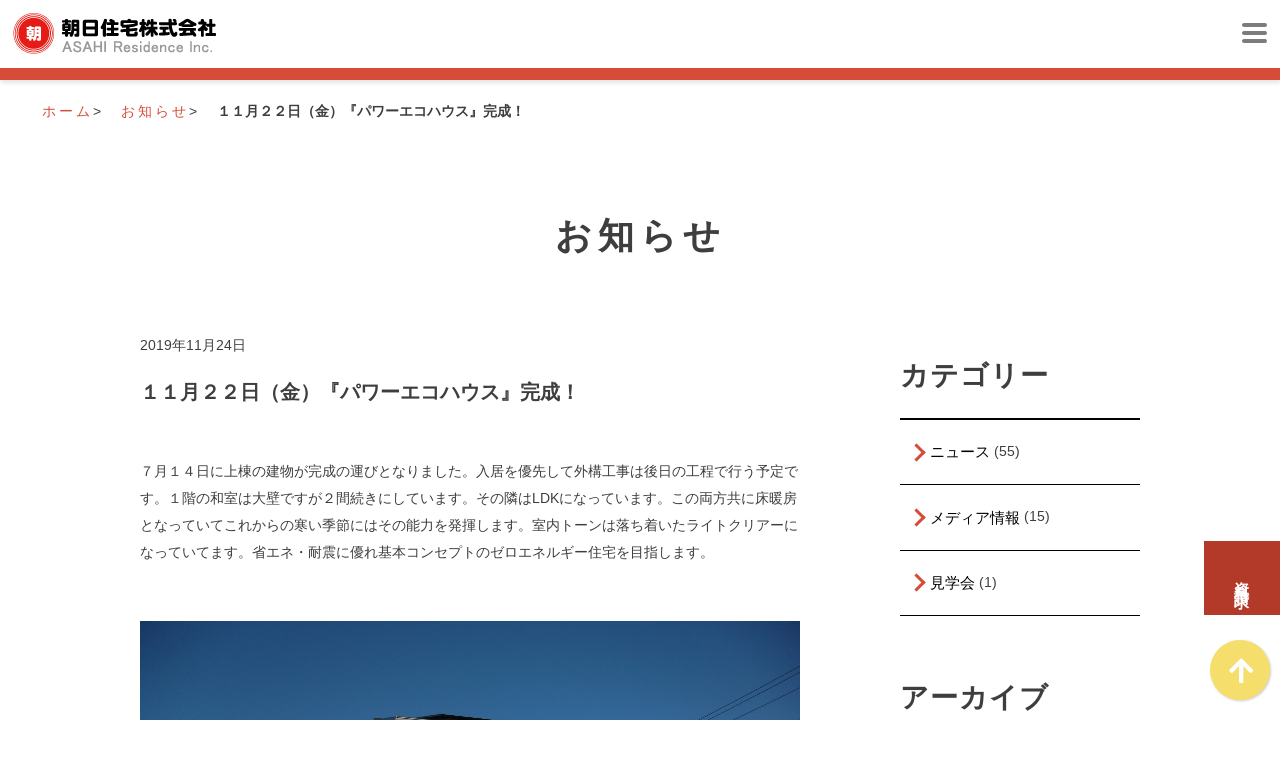

--- FILE ---
content_type: text/html; charset=UTF-8
request_url: https://www.asahijutaku.com/%EF%BC%91%EF%BC%91%E6%9C%88%EF%BC%92%EF%BC%92%E6%97%A5%EF%BC%88%E9%87%91%EF%BC%89%E3%80%8E%E3%83%91%E3%83%AF%E3%83%BC%E3%82%A8%E3%82%B3%E3%83%8F%E3%82%A6%E3%82%B9%E3%80%8F%E5%AE%8C%E6%88%90%EF%BC%81/
body_size: 36532
content:
<!DOCTYPE html>
<html lang="ja"><head>

<!-- Google tag (gtag.js) -->
<script async src="https://www.googletagmanager.com/gtag/js?id=G-FGHELPD2VQ"></script>
<script>
  window.dataLayer = window.dataLayer || [];
  function gtag(){dataLayer.push(arguments);}
  gtag('js', new Date());

  gtag('config', 'G-FGHELPD2VQ');
</script>

<!-- Google Tag Manager -->
<script>(function(w,d,s,l,i){w[l]=w[l]||[];w[l].push({'gtm.start':
new Date().getTime(),event:'gtm.js'});var f=d.getElementsByTagName(s)[0],
j=d.createElement(s),dl=l!='dataLayer'?'&l='+l:'';j.async=true;j.src=
'https://www.googletagmanager.com/gtm.js?id='+i+dl;f.parentNode.insertBefore(j,f);
})(window,document,'script','dataLayer','GTM-WHXJ365');</script>
<!-- End Google Tag Manager -->

<meta charset="UTF-8">
<title>
  １１月２２日（金）『パワーエコハウス』完成！ ｜ 朝日住宅株式会社
</title>
<meta name="viewport" content="width=device-width, initial-scale=1.0">
<meta name="description" content="朝日住宅株式会社｜香川で新築・リフォームのご相談なら朝日住宅へ。">
<meta name="keywords" content="香川,高松,新築,リフォーム,リノベーション,朝日住宅,注文住宅,住宅会社,住まい,建築">
<meta name="Author" content="Asahi Jutaku">
<link rel="stylesheet" href="https://www.asahijutaku.com/wp-content/themes/asahi/shared/css/base.css">
<link rel="stylesheet" href="https://www.asahijutaku.com/wp-content/themes/asahi/style.css" media="all">
<link rel="shortcut icon" href="https://www.asahijutaku.com/wp-content/themes/asahi/images/favicon.ico">
   
<meta property="og:title" content="朝日住宅株式会社｜香川で新築・リフォームのご相談なら朝日住宅へ。">
<meta property="og:image" content="https://asahijutaku.com/wp-content/themes/asahi/images/og.png">
<meta property="og:type" content="website">
<meta property="og:url" content="https://asahijutaku.com/">
<meta property="og:site_name" content="朝日住宅株式会社">
<meta property="og:description" content="香川県で家づくり・土地（分譲地）・リフォーム・リノベーション・不動産なら朝日住宅株式会社にご相談ください。お施主様にとって、やさしい住宅とやさしい暮らしを考えるお手伝いをします。">
	
<link href="https://fonts.googleapis.com/css?family=Crete+Round" rel="stylesheet">
<link href="https://use.fontawesome.com/releases/v5.0.6/css/all.css" rel="stylesheet">
<link rel="stylesheet" href="https://www.asahijutaku.com/wp-content/themes/asahi/shared/css/tablet.css">
<link rel="stylesheet" href="https://www.asahijutaku.com/wp-content/themes/asahi/shared/css/smartphone.css">
<script src="https://www.asahijutaku.com/wp-content/themes/asahi/shared/js/jquery-1.8.1.min.js"></script>
<script src="https://www.asahijutaku.com/wp-content/themes/asahi/shared/js/core.js"></script>	

<!-- ページごとのファイル読み込み　ここから -->
	

	

<!--[if lt IE 9]>
<script src="/shared/js/html5shiv.js"></script><![endif]--><!--IE8以下のhtml5対応-->
<!--[if lt IE 9]>
<script src="http://css3-mediaqueries-js.googlecode.com/svn/trunk/css3-mediaqueries.js"></script><![endif]--><!--IE8以下のメディアクエリ対応-->

</head>
<body class="post-template-default single single-post postid-751 single-format-standard">
  
<!-- Google Tag Manager (noscript) -->
<noscript><iframe src="https://www.googletagmanager.com/ns.html?id=GTM-WHXJ365"
height="0" width="0" style="display:none;visibility:hidden"></iframe></noscript>
<!-- End Google Tag Manager (noscript) -->

<div class="wrap-all" id="top">

<!-- sp__START -->
<header id="nav-drawer" class="sp">
<input id="nav-input" type="checkbox" class="nav-unshown">
<label id="nav-open" for="nav-input"><span></span></label>
<label class="nav-unshown" id="nav-close" for="nav-input"></label>
<div id="nav-content">
<ul class="global-navi">
<li><a href="https://www.asahijutaku.com/about/">朝日住宅の家づくり</a></li>
<li><a href="https://www.asahijutaku.com/works/">施工実績</a></li>
<li><a href="https://www.asahijutaku.com/products/">施工プラン</a></li>
<li><a href="https://www.asahijutaku.com/reform/">リフォーム</a></li>
<li><a href="https://www.asahijutaku.com/yasashii-kurashi/">やさしい暮らし</a></li>
<!--<li><a href="https://www.asahijutaku.com/voice/">お客様の声</a></li>-->
<li><a href="https://www.asahijutaku.com/news/">お知らせ</a></li>
<li><a href="https://www.asahijutaku.com/company/">会社概要</a></li>
<li><a href="https://www.asahijutaku.com/recruit/">求人情報</a></li>
<li><a href="https://www.asahijutaku.com/contact/">お問合せ・資料請求</a></li>
</ul>
</div>
<p class="title-logo"><a href="https://www.asahijutaku.com"><img src="https://www.asahijutaku.com/wp-content/themes/asahi/images/common/header/logo.png" alt="朝日住宅"></a></p>
</header>
<!-- sp__END -->
<!-- PC__START -->
<header class="pc clearfix">
<div class="clearfix">
<p class="title-logo"><a href="https://www.asahijutaku.com"><img src="https://www.asahijutaku.com/wp-content/themes/asahi/images/common/header/logo.png" alt="朝日住宅"></a></p>
<ul id="fittext" class="global-navi clearfix">
<li><a href="https://www.asahijutaku.com/about/">朝日住宅の家づくり<span>About</span></a></li>
<li><a href="https://www.asahijutaku.com/works/">施工実績<span>Gallery</span></a></li>
<li><a href="https://www.asahijutaku.com/products/">施工プラン<span>Products</span></a></li>
<li><a href="https://www.asahijutaku.com/reform/">リフォーム<span>Reform</span></a></li>
<li><a href="https://www.asahijutaku.com/yasashii-kurashi/">やさしい暮らし<span>Online Magazine</span></a></li>	
<!--<li><a href="https://www.asahijutaku.com/voice/">お客様の声<span>Voice</span></a></li>-->
<li><a href="https://www.asahijutaku.com/news/">お知らせ<span>News</span></a></li>
<li><a href="https://www.asahijutaku.com/company/">会社概要<span>About us</span></a></li>
<li><a href="https://www.asahijutaku.com/recruit/">求人情報<span>Recruit</span></a></li>
<li class="contact"><a href="https://www.asahijutaku.com/contact/">お問合せ・資料請求</a></li>
</ul>
</div>

<meta name='robots' content='max-image-preview:large' />
<link rel='dns-prefetch' href='//s.w.org' />
<script type="text/javascript">
window._wpemojiSettings = {"baseUrl":"https:\/\/s.w.org\/images\/core\/emoji\/14.0.0\/72x72\/","ext":".png","svgUrl":"https:\/\/s.w.org\/images\/core\/emoji\/14.0.0\/svg\/","svgExt":".svg","source":{"concatemoji":"https:\/\/www.asahijutaku.com\/wp-includes\/js\/wp-emoji-release.min.js"}};
/*! This file is auto-generated */
!function(e,a,t){var n,r,o,i=a.createElement("canvas"),p=i.getContext&&i.getContext("2d");function s(e,t){var a=String.fromCharCode,e=(p.clearRect(0,0,i.width,i.height),p.fillText(a.apply(this,e),0,0),i.toDataURL());return p.clearRect(0,0,i.width,i.height),p.fillText(a.apply(this,t),0,0),e===i.toDataURL()}function c(e){var t=a.createElement("script");t.src=e,t.defer=t.type="text/javascript",a.getElementsByTagName("head")[0].appendChild(t)}for(o=Array("flag","emoji"),t.supports={everything:!0,everythingExceptFlag:!0},r=0;r<o.length;r++)t.supports[o[r]]=function(e){if(!p||!p.fillText)return!1;switch(p.textBaseline="top",p.font="600 32px Arial",e){case"flag":return s([127987,65039,8205,9895,65039],[127987,65039,8203,9895,65039])?!1:!s([55356,56826,55356,56819],[55356,56826,8203,55356,56819])&&!s([55356,57332,56128,56423,56128,56418,56128,56421,56128,56430,56128,56423,56128,56447],[55356,57332,8203,56128,56423,8203,56128,56418,8203,56128,56421,8203,56128,56430,8203,56128,56423,8203,56128,56447]);case"emoji":return!s([129777,127995,8205,129778,127999],[129777,127995,8203,129778,127999])}return!1}(o[r]),t.supports.everything=t.supports.everything&&t.supports[o[r]],"flag"!==o[r]&&(t.supports.everythingExceptFlag=t.supports.everythingExceptFlag&&t.supports[o[r]]);t.supports.everythingExceptFlag=t.supports.everythingExceptFlag&&!t.supports.flag,t.DOMReady=!1,t.readyCallback=function(){t.DOMReady=!0},t.supports.everything||(n=function(){t.readyCallback()},a.addEventListener?(a.addEventListener("DOMContentLoaded",n,!1),e.addEventListener("load",n,!1)):(e.attachEvent("onload",n),a.attachEvent("onreadystatechange",function(){"complete"===a.readyState&&t.readyCallback()})),(e=t.source||{}).concatemoji?c(e.concatemoji):e.wpemoji&&e.twemoji&&(c(e.twemoji),c(e.wpemoji)))}(window,document,window._wpemojiSettings);
</script>
<style type="text/css">
img.wp-smiley,
img.emoji {
	display: inline !important;
	border: none !important;
	box-shadow: none !important;
	height: 1em !important;
	width: 1em !important;
	margin: 0 0.07em !important;
	vertical-align: -0.1em !important;
	background: none !important;
	padding: 0 !important;
}
</style>
	<link rel='stylesheet' id='wp-block-library-css'  href='https://www.asahijutaku.com/wp-includes/css/dist/block-library/style.min.css' type='text/css' media='all' />
<style id='global-styles-inline-css' type='text/css'>
body{--wp--preset--color--black: #000000;--wp--preset--color--cyan-bluish-gray: #abb8c3;--wp--preset--color--white: #ffffff;--wp--preset--color--pale-pink: #f78da7;--wp--preset--color--vivid-red: #cf2e2e;--wp--preset--color--luminous-vivid-orange: #ff6900;--wp--preset--color--luminous-vivid-amber: #fcb900;--wp--preset--color--light-green-cyan: #7bdcb5;--wp--preset--color--vivid-green-cyan: #00d084;--wp--preset--color--pale-cyan-blue: #8ed1fc;--wp--preset--color--vivid-cyan-blue: #0693e3;--wp--preset--color--vivid-purple: #9b51e0;--wp--preset--gradient--vivid-cyan-blue-to-vivid-purple: linear-gradient(135deg,rgba(6,147,227,1) 0%,rgb(155,81,224) 100%);--wp--preset--gradient--light-green-cyan-to-vivid-green-cyan: linear-gradient(135deg,rgb(122,220,180) 0%,rgb(0,208,130) 100%);--wp--preset--gradient--luminous-vivid-amber-to-luminous-vivid-orange: linear-gradient(135deg,rgba(252,185,0,1) 0%,rgba(255,105,0,1) 100%);--wp--preset--gradient--luminous-vivid-orange-to-vivid-red: linear-gradient(135deg,rgba(255,105,0,1) 0%,rgb(207,46,46) 100%);--wp--preset--gradient--very-light-gray-to-cyan-bluish-gray: linear-gradient(135deg,rgb(238,238,238) 0%,rgb(169,184,195) 100%);--wp--preset--gradient--cool-to-warm-spectrum: linear-gradient(135deg,rgb(74,234,220) 0%,rgb(151,120,209) 20%,rgb(207,42,186) 40%,rgb(238,44,130) 60%,rgb(251,105,98) 80%,rgb(254,248,76) 100%);--wp--preset--gradient--blush-light-purple: linear-gradient(135deg,rgb(255,206,236) 0%,rgb(152,150,240) 100%);--wp--preset--gradient--blush-bordeaux: linear-gradient(135deg,rgb(254,205,165) 0%,rgb(254,45,45) 50%,rgb(107,0,62) 100%);--wp--preset--gradient--luminous-dusk: linear-gradient(135deg,rgb(255,203,112) 0%,rgb(199,81,192) 50%,rgb(65,88,208) 100%);--wp--preset--gradient--pale-ocean: linear-gradient(135deg,rgb(255,245,203) 0%,rgb(182,227,212) 50%,rgb(51,167,181) 100%);--wp--preset--gradient--electric-grass: linear-gradient(135deg,rgb(202,248,128) 0%,rgb(113,206,126) 100%);--wp--preset--gradient--midnight: linear-gradient(135deg,rgb(2,3,129) 0%,rgb(40,116,252) 100%);--wp--preset--duotone--dark-grayscale: url('#wp-duotone-dark-grayscale');--wp--preset--duotone--grayscale: url('#wp-duotone-grayscale');--wp--preset--duotone--purple-yellow: url('#wp-duotone-purple-yellow');--wp--preset--duotone--blue-red: url('#wp-duotone-blue-red');--wp--preset--duotone--midnight: url('#wp-duotone-midnight');--wp--preset--duotone--magenta-yellow: url('#wp-duotone-magenta-yellow');--wp--preset--duotone--purple-green: url('#wp-duotone-purple-green');--wp--preset--duotone--blue-orange: url('#wp-duotone-blue-orange');--wp--preset--font-size--small: 13px;--wp--preset--font-size--medium: 20px;--wp--preset--font-size--large: 36px;--wp--preset--font-size--x-large: 42px;}.has-black-color{color: var(--wp--preset--color--black) !important;}.has-cyan-bluish-gray-color{color: var(--wp--preset--color--cyan-bluish-gray) !important;}.has-white-color{color: var(--wp--preset--color--white) !important;}.has-pale-pink-color{color: var(--wp--preset--color--pale-pink) !important;}.has-vivid-red-color{color: var(--wp--preset--color--vivid-red) !important;}.has-luminous-vivid-orange-color{color: var(--wp--preset--color--luminous-vivid-orange) !important;}.has-luminous-vivid-amber-color{color: var(--wp--preset--color--luminous-vivid-amber) !important;}.has-light-green-cyan-color{color: var(--wp--preset--color--light-green-cyan) !important;}.has-vivid-green-cyan-color{color: var(--wp--preset--color--vivid-green-cyan) !important;}.has-pale-cyan-blue-color{color: var(--wp--preset--color--pale-cyan-blue) !important;}.has-vivid-cyan-blue-color{color: var(--wp--preset--color--vivid-cyan-blue) !important;}.has-vivid-purple-color{color: var(--wp--preset--color--vivid-purple) !important;}.has-black-background-color{background-color: var(--wp--preset--color--black) !important;}.has-cyan-bluish-gray-background-color{background-color: var(--wp--preset--color--cyan-bluish-gray) !important;}.has-white-background-color{background-color: var(--wp--preset--color--white) !important;}.has-pale-pink-background-color{background-color: var(--wp--preset--color--pale-pink) !important;}.has-vivid-red-background-color{background-color: var(--wp--preset--color--vivid-red) !important;}.has-luminous-vivid-orange-background-color{background-color: var(--wp--preset--color--luminous-vivid-orange) !important;}.has-luminous-vivid-amber-background-color{background-color: var(--wp--preset--color--luminous-vivid-amber) !important;}.has-light-green-cyan-background-color{background-color: var(--wp--preset--color--light-green-cyan) !important;}.has-vivid-green-cyan-background-color{background-color: var(--wp--preset--color--vivid-green-cyan) !important;}.has-pale-cyan-blue-background-color{background-color: var(--wp--preset--color--pale-cyan-blue) !important;}.has-vivid-cyan-blue-background-color{background-color: var(--wp--preset--color--vivid-cyan-blue) !important;}.has-vivid-purple-background-color{background-color: var(--wp--preset--color--vivid-purple) !important;}.has-black-border-color{border-color: var(--wp--preset--color--black) !important;}.has-cyan-bluish-gray-border-color{border-color: var(--wp--preset--color--cyan-bluish-gray) !important;}.has-white-border-color{border-color: var(--wp--preset--color--white) !important;}.has-pale-pink-border-color{border-color: var(--wp--preset--color--pale-pink) !important;}.has-vivid-red-border-color{border-color: var(--wp--preset--color--vivid-red) !important;}.has-luminous-vivid-orange-border-color{border-color: var(--wp--preset--color--luminous-vivid-orange) !important;}.has-luminous-vivid-amber-border-color{border-color: var(--wp--preset--color--luminous-vivid-amber) !important;}.has-light-green-cyan-border-color{border-color: var(--wp--preset--color--light-green-cyan) !important;}.has-vivid-green-cyan-border-color{border-color: var(--wp--preset--color--vivid-green-cyan) !important;}.has-pale-cyan-blue-border-color{border-color: var(--wp--preset--color--pale-cyan-blue) !important;}.has-vivid-cyan-blue-border-color{border-color: var(--wp--preset--color--vivid-cyan-blue) !important;}.has-vivid-purple-border-color{border-color: var(--wp--preset--color--vivid-purple) !important;}.has-vivid-cyan-blue-to-vivid-purple-gradient-background{background: var(--wp--preset--gradient--vivid-cyan-blue-to-vivid-purple) !important;}.has-light-green-cyan-to-vivid-green-cyan-gradient-background{background: var(--wp--preset--gradient--light-green-cyan-to-vivid-green-cyan) !important;}.has-luminous-vivid-amber-to-luminous-vivid-orange-gradient-background{background: var(--wp--preset--gradient--luminous-vivid-amber-to-luminous-vivid-orange) !important;}.has-luminous-vivid-orange-to-vivid-red-gradient-background{background: var(--wp--preset--gradient--luminous-vivid-orange-to-vivid-red) !important;}.has-very-light-gray-to-cyan-bluish-gray-gradient-background{background: var(--wp--preset--gradient--very-light-gray-to-cyan-bluish-gray) !important;}.has-cool-to-warm-spectrum-gradient-background{background: var(--wp--preset--gradient--cool-to-warm-spectrum) !important;}.has-blush-light-purple-gradient-background{background: var(--wp--preset--gradient--blush-light-purple) !important;}.has-blush-bordeaux-gradient-background{background: var(--wp--preset--gradient--blush-bordeaux) !important;}.has-luminous-dusk-gradient-background{background: var(--wp--preset--gradient--luminous-dusk) !important;}.has-pale-ocean-gradient-background{background: var(--wp--preset--gradient--pale-ocean) !important;}.has-electric-grass-gradient-background{background: var(--wp--preset--gradient--electric-grass) !important;}.has-midnight-gradient-background{background: var(--wp--preset--gradient--midnight) !important;}.has-small-font-size{font-size: var(--wp--preset--font-size--small) !important;}.has-medium-font-size{font-size: var(--wp--preset--font-size--medium) !important;}.has-large-font-size{font-size: var(--wp--preset--font-size--large) !important;}.has-x-large-font-size{font-size: var(--wp--preset--font-size--x-large) !important;}
</style>
<link rel='stylesheet' id='contact-form-7-css'  href='https://www.asahijutaku.com/wp-content/plugins/contact-form-7/includes/css/styles.css?ver=5.0.2' type='text/css' media='all' />
<link rel='stylesheet' id='wp-pagenavi-css'  href='https://www.asahijutaku.com/wp-content/plugins/wp-pagenavi/pagenavi-css.css?ver=2.70' type='text/css' media='all' />
<link rel="https://api.w.org/" href="https://www.asahijutaku.com/wp-json/" /><link rel="alternate" type="application/json" href="https://www.asahijutaku.com/wp-json/wp/v2/posts/751" /><link rel="EditURI" type="application/rsd+xml" title="RSD" href="https://www.asahijutaku.com/xmlrpc.php?rsd" />
<link rel="wlwmanifest" type="application/wlwmanifest+xml" href="https://www.asahijutaku.com/wp-includes/wlwmanifest.xml" /> 
<link rel="canonical" href="https://www.asahijutaku.com/%ef%bc%91%ef%bc%91%e6%9c%88%ef%bc%92%ef%bc%92%e6%97%a5%ef%bc%88%e9%87%91%ef%bc%89%e3%80%8e%e3%83%91%e3%83%af%e3%83%bc%e3%82%a8%e3%82%b3%e3%83%8f%e3%82%a6%e3%82%b9%e3%80%8f%e5%ae%8c%e6%88%90%ef%bc%81/" />
<link rel='shortlink' href='https://www.asahijutaku.com/?p=751' />
<link rel="alternate" type="application/json+oembed" href="https://www.asahijutaku.com/wp-json/oembed/1.0/embed?url=https%3A%2F%2Fwww.asahijutaku.com%2F%25ef%25bc%2591%25ef%25bc%2591%25e6%259c%2588%25ef%25bc%2592%25ef%25bc%2592%25e6%2597%25a5%25ef%25bc%2588%25e9%2587%2591%25ef%25bc%2589%25e3%2580%258e%25e3%2583%2591%25e3%2583%25af%25e3%2583%25bc%25e3%2582%25a8%25e3%2582%25b3%25e3%2583%258f%25e3%2582%25a6%25e3%2582%25b9%25e3%2580%258f%25e5%25ae%258c%25e6%2588%2590%25ef%25bc%2581%2F" />
<link rel="alternate" type="text/xml+oembed" href="https://www.asahijutaku.com/wp-json/oembed/1.0/embed?url=https%3A%2F%2Fwww.asahijutaku.com%2F%25ef%25bc%2591%25ef%25bc%2591%25e6%259c%2588%25ef%25bc%2592%25ef%25bc%2592%25e6%2597%25a5%25ef%25bc%2588%25e9%2587%2591%25ef%25bc%2589%25e3%2580%258e%25e3%2583%2591%25e3%2583%25af%25e3%2583%25bc%25e3%2582%25a8%25e3%2582%25b3%25e3%2583%258f%25e3%2582%25a6%25e3%2582%25b9%25e3%2580%258f%25e5%25ae%258c%25e6%2588%2590%25ef%25bc%2581%2F&#038;format=xml" />
<link rel="icon" href="https://www.asahijutaku.com/wp-content/uploads/2021/03/cropped-asahi_facvicon-32x32.png" sizes="32x32" />
<link rel="icon" href="https://www.asahijutaku.com/wp-content/uploads/2021/03/cropped-asahi_facvicon-192x192.png" sizes="192x192" />
<link rel="apple-touch-icon" href="https://www.asahijutaku.com/wp-content/uploads/2021/03/cropped-asahi_facvicon-180x180.png" />
<meta name="msapplication-TileImage" content="https://www.asahijutaku.com/wp-content/uploads/2021/03/cropped-asahi_facvicon-270x270.png" />
</header>
<!-- PC__END -->
<main>
<!-- START_.bread-crumb-list -->
<div class="bread-crumb-list clearfix">
<ul>
<li><a href="https://www.asahijutaku.com">ホーム</a><span>></span></li>
<li><a href="https://www.asahijutaku.com/news/">お知らせ</a><span>></span></li>
<li class="current">１１月２２日（金）『パワーエコハウス』完成！</li>	

</ul>
</div>
<!-- END_.bread-crumb-list -->
<div class="wrap">
<div class="page-title">
<h1>お知らせ</h1>
</div>
</div>
<div class="content">
<div class="left-content">
<style type="text/css">

</style>

<article class="post-area">
<time>2019年11月24日</time>
<h1 class="post-title">１１月２２日（金）『パワーエコハウス』完成！</h1>
<div class="post-text-content"><p>７月１４日に上棟の建物が完成の運びとなりました。入居を優先して外構工事は後日の工程で行う予定です。１階の和室は大壁ですが２間続きにしています。その隣はLDKになっています。この両方共に床暖房となっていてこれからの寒い季節にはその能力を発揮します。室内トーンは落ち着いたライトクリアーになっていてます。省エネ・耐震に優れ基本コンセプトのゼロエネルギー住宅を目指します。</p>
<p>&nbsp;</p>
<p><img class="alignnone size-full wp-image-750" src="https://www.asahijutaku.com/wp-content/uploads/2019/11/CIMG9966.jpg" alt="" width="1296" height="972" srcset="https://www.asahijutaku.com/wp-content/uploads/2019/11/CIMG9966.jpg 1296w, https://www.asahijutaku.com/wp-content/uploads/2019/11/CIMG9966-300x225.jpg 300w, https://www.asahijutaku.com/wp-content/uploads/2019/11/CIMG9966-768x576.jpg 768w, https://www.asahijutaku.com/wp-content/uploads/2019/11/CIMG9966-1024x768.jpg 1024w" sizes="(max-width: 1296px) 100vw, 1296px" /> <img loading="lazy" class="alignnone size-full wp-image-749" src="https://www.asahijutaku.com/wp-content/uploads/2019/11/CIMG9968.jpg" alt="" width="1296" height="972" srcset="https://www.asahijutaku.com/wp-content/uploads/2019/11/CIMG9968.jpg 1296w, https://www.asahijutaku.com/wp-content/uploads/2019/11/CIMG9968-300x225.jpg 300w, https://www.asahijutaku.com/wp-content/uploads/2019/11/CIMG9968-768x576.jpg 768w, https://www.asahijutaku.com/wp-content/uploads/2019/11/CIMG9968-1024x768.jpg 1024w" sizes="(max-width: 1296px) 100vw, 1296px" /> <img loading="lazy" class="alignnone size-full wp-image-748" src="https://www.asahijutaku.com/wp-content/uploads/2019/11/CIMG9996.jpg" alt="" width="1296" height="972" srcset="https://www.asahijutaku.com/wp-content/uploads/2019/11/CIMG9996.jpg 1296w, https://www.asahijutaku.com/wp-content/uploads/2019/11/CIMG9996-300x225.jpg 300w, https://www.asahijutaku.com/wp-content/uploads/2019/11/CIMG9996-768x576.jpg 768w, https://www.asahijutaku.com/wp-content/uploads/2019/11/CIMG9996-1024x768.jpg 1024w" sizes="(max-width: 1296px) 100vw, 1296px" /> <img loading="lazy" class="alignnone size-full wp-image-747" src="https://www.asahijutaku.com/wp-content/uploads/2019/11/CIMG0016.jpg" alt="" width="1296" height="972" srcset="https://www.asahijutaku.com/wp-content/uploads/2019/11/CIMG0016.jpg 1296w, https://www.asahijutaku.com/wp-content/uploads/2019/11/CIMG0016-300x225.jpg 300w, https://www.asahijutaku.com/wp-content/uploads/2019/11/CIMG0016-768x576.jpg 768w, https://www.asahijutaku.com/wp-content/uploads/2019/11/CIMG0016-1024x768.jpg 1024w" sizes="(max-width: 1296px) 100vw, 1296px" /> <img loading="lazy" class="alignnone size-full wp-image-746" src="https://www.asahijutaku.com/wp-content/uploads/2019/11/CIMG0011.jpg" alt="" width="1296" height="972" srcset="https://www.asahijutaku.com/wp-content/uploads/2019/11/CIMG0011.jpg 1296w, https://www.asahijutaku.com/wp-content/uploads/2019/11/CIMG0011-300x225.jpg 300w, https://www.asahijutaku.com/wp-content/uploads/2019/11/CIMG0011-768x576.jpg 768w, https://www.asahijutaku.com/wp-content/uploads/2019/11/CIMG0011-1024x768.jpg 1024w" sizes="(max-width: 1296px) 100vw, 1296px" /> <img loading="lazy" class="alignnone size-full wp-image-745" src="https://www.asahijutaku.com/wp-content/uploads/2019/11/CIMG9995.jpg" alt="" width="1296" height="972" srcset="https://www.asahijutaku.com/wp-content/uploads/2019/11/CIMG9995.jpg 1296w, https://www.asahijutaku.com/wp-content/uploads/2019/11/CIMG9995-300x225.jpg 300w, https://www.asahijutaku.com/wp-content/uploads/2019/11/CIMG9995-768x576.jpg 768w, https://www.asahijutaku.com/wp-content/uploads/2019/11/CIMG9995-1024x768.jpg 1024w" sizes="(max-width: 1296px) 100vw, 1296px" /> <img loading="lazy" class="alignnone size-full wp-image-744" src="https://www.asahijutaku.com/wp-content/uploads/2019/11/CIMG9961.jpg" alt="" width="1296" height="972" srcset="https://www.asahijutaku.com/wp-content/uploads/2019/11/CIMG9961.jpg 1296w, https://www.asahijutaku.com/wp-content/uploads/2019/11/CIMG9961-300x225.jpg 300w, https://www.asahijutaku.com/wp-content/uploads/2019/11/CIMG9961-768x576.jpg 768w, https://www.asahijutaku.com/wp-content/uploads/2019/11/CIMG9961-1024x768.jpg 1024w" sizes="(max-width: 1296px) 100vw, 1296px" /> <img loading="lazy" class="alignnone size-full wp-image-743" src="https://www.asahijutaku.com/wp-content/uploads/2019/11/CIMG0021.jpg" alt="" width="1296" height="972" srcset="https://www.asahijutaku.com/wp-content/uploads/2019/11/CIMG0021.jpg 1296w, https://www.asahijutaku.com/wp-content/uploads/2019/11/CIMG0021-300x225.jpg 300w, https://www.asahijutaku.com/wp-content/uploads/2019/11/CIMG0021-768x576.jpg 768w, https://www.asahijutaku.com/wp-content/uploads/2019/11/CIMG0021-1024x768.jpg 1024w" sizes="(max-width: 1296px) 100vw, 1296px" /> <img loading="lazy" class="alignnone size-full wp-image-742" src="https://www.asahijutaku.com/wp-content/uploads/2019/11/CIMG0022.jpg" alt="" width="1296" height="972" srcset="https://www.asahijutaku.com/wp-content/uploads/2019/11/CIMG0022.jpg 1296w, https://www.asahijutaku.com/wp-content/uploads/2019/11/CIMG0022-300x225.jpg 300w, https://www.asahijutaku.com/wp-content/uploads/2019/11/CIMG0022-768x576.jpg 768w, https://www.asahijutaku.com/wp-content/uploads/2019/11/CIMG0022-1024x768.jpg 1024w" sizes="(max-width: 1296px) 100vw, 1296px" /> <img loading="lazy" class="alignnone size-full wp-image-741" src="https://www.asahijutaku.com/wp-content/uploads/2019/11/CIMG0003.jpg" alt="" width="1296" height="972" srcset="https://www.asahijutaku.com/wp-content/uploads/2019/11/CIMG0003.jpg 1296w, https://www.asahijutaku.com/wp-content/uploads/2019/11/CIMG0003-300x225.jpg 300w, https://www.asahijutaku.com/wp-content/uploads/2019/11/CIMG0003-768x576.jpg 768w, https://www.asahijutaku.com/wp-content/uploads/2019/11/CIMG0003-1024x768.jpg 1024w" sizes="(max-width: 1296px) 100vw, 1296px" /> <img loading="lazy" class="alignnone size-full wp-image-740" src="https://www.asahijutaku.com/wp-content/uploads/2019/11/CIMG0007.jpg" alt="" width="1296" height="972" srcset="https://www.asahijutaku.com/wp-content/uploads/2019/11/CIMG0007.jpg 1296w, https://www.asahijutaku.com/wp-content/uploads/2019/11/CIMG0007-300x225.jpg 300w, https://www.asahijutaku.com/wp-content/uploads/2019/11/CIMG0007-768x576.jpg 768w, https://www.asahijutaku.com/wp-content/uploads/2019/11/CIMG0007-1024x768.jpg 1024w" sizes="(max-width: 1296px) 100vw, 1296px" /></p>
</div>
</article>
</div>
<div class="right-content">

<aside id="secondary" class="widget-area" role="complementary" aria-label="ブログサイドバー">
	<section id="categories-2" class="widget widget_categories"><h2 class="widget-title">カテゴリー</h2>
			<ul>
					<li class="cat-item cat-item-1"><a href="https://www.asahijutaku.com/category/information/">ニュース</a> (55)
</li>
	<li class="cat-item cat-item-11"><a href="https://www.asahijutaku.com/category/media/">メディア情報</a> (15)
</li>
	<li class="cat-item cat-item-13"><a href="https://www.asahijutaku.com/category/%e8%a6%8b%e5%ad%a6%e4%bc%9a/">見学会</a> (1)
</li>
			</ul>

			</section><section id="archives-4" class="widget widget_archive"><h2 class="widget-title">アーカイブ</h2>
			<ul>
					<li><a href='https://www.asahijutaku.com/2024/'>2024</a></li>
	<li><a href='https://www.asahijutaku.com/2023/'>2023</a></li>
	<li><a href='https://www.asahijutaku.com/2022/'>2022</a></li>
	<li><a href='https://www.asahijutaku.com/2021/'>2021</a></li>
	<li><a href='https://www.asahijutaku.com/2020/'>2020</a></li>
	<li><a href='https://www.asahijutaku.com/2019/'>2019</a></li>
			</ul>

			</section>
		<section id="recent-posts-4" class="widget widget_recent_entries">
		<h2 class="widget-title">最近の投稿</h2>
		<ul>
											<li>
					<a href="https://www.asahijutaku.com/%e3%82%af%e3%83%bc%e3%83%a9%e3%83%bc%e3%82%82%e3%81%95%e3%82%89%e3%81%ab%e6%b6%bc%e3%81%97%e3%81%8f%e3%83%bb%e3%83%bb%e3%83%bb%e4%bb%8a%e5%b9%b4%e3%81%ae%e5%a4%8f%e3%81%af%e7%aa%93%e3%81%8b%e3%82%89/">クーラーもさらに涼しく・・・今年の夏は窓から快適！</a>
									</li>
											<li>
					<a href="https://www.asahijutaku.com/sdg%ef%bd%93%e5%9e%8b%e7%a7%81%e5%8b%9f%e5%82%b5%e3%80%8c%e5%9c%b0%e5%9f%9f%e5%bf%9c%e6%8f%b4%e5%9e%8b%e3%80%8d%e3%82%92%e7%99%ba%e8%a1%8c%e3%81%97%e3%81%be%e3%81%97%e3%81%9f/">SDGｓ型私募債「地域応援型」を発行しました</a>
									</li>
											<li>
					<a href="https://www.asahijutaku.com/%e3%81%82%e3%81%9f%e3%82%89%e3%81%97%e3%81%84%e3%81%93%e3%81%a8%e3%80%81%e3%81%af%e3%81%98%e3%82%81%e3%81%be%e3%81%99%e3%80%82/">あたらしいこと、はじめます。</a>
									</li>
											<li>
					<a href="https://www.asahijutaku.com/%e7%aa%93%e3%83%aa%e3%83%8e%e3%83%992024%e3%80%81%e5%a5%bd%e8%a9%95%e5%8f%97%e4%bb%98%e4%b8%ad%e3%81%a7%e3%81%99%ef%bc%81/">わが家の窓に使える補助金？窓リノベ2024、大好評受付中です！</a>
									</li>
											<li>
					<a href="https://www.asahijutaku.com/%ef%bc%98%e6%9c%88%ef%bc%91%ef%bc%90%e6%97%a5%ef%bc%88%e6%9c%a8%ef%bc%89%e3%80%8e%e3%83%95%e3%83%ab%e3%82%aa%e3%83%bc%e3%83%80%e3%83%bc%e3%83%8f%e3%82%a6%e3%82%b9%e3%80%8f%e4%b8%8a%e6%a3%9f%ef%bc%81/">８月１０日（木）『フルオーダーハウス』上棟！</a>
									</li>
					</ul>

		</section>
		<section id="recent-posts-3" class="widget widget_recent_entries">
		<h2 class="widget-title">最近の投稿</h2>
		<ul>
											<li>
					<a href="https://www.asahijutaku.com/%e3%82%af%e3%83%bc%e3%83%a9%e3%83%bc%e3%82%82%e3%81%95%e3%82%89%e3%81%ab%e6%b6%bc%e3%81%97%e3%81%8f%e3%83%bb%e3%83%bb%e3%83%bb%e4%bb%8a%e5%b9%b4%e3%81%ae%e5%a4%8f%e3%81%af%e7%aa%93%e3%81%8b%e3%82%89/">クーラーもさらに涼しく・・・今年の夏は窓から快適！</a>
									</li>
											<li>
					<a href="https://www.asahijutaku.com/sdg%ef%bd%93%e5%9e%8b%e7%a7%81%e5%8b%9f%e5%82%b5%e3%80%8c%e5%9c%b0%e5%9f%9f%e5%bf%9c%e6%8f%b4%e5%9e%8b%e3%80%8d%e3%82%92%e7%99%ba%e8%a1%8c%e3%81%97%e3%81%be%e3%81%97%e3%81%9f/">SDGｓ型私募債「地域応援型」を発行しました</a>
									</li>
											<li>
					<a href="https://www.asahijutaku.com/%e3%81%82%e3%81%9f%e3%82%89%e3%81%97%e3%81%84%e3%81%93%e3%81%a8%e3%80%81%e3%81%af%e3%81%98%e3%82%81%e3%81%be%e3%81%99%e3%80%82/">あたらしいこと、はじめます。</a>
									</li>
											<li>
					<a href="https://www.asahijutaku.com/%e7%aa%93%e3%83%aa%e3%83%8e%e3%83%992024%e3%80%81%e5%a5%bd%e8%a9%95%e5%8f%97%e4%bb%98%e4%b8%ad%e3%81%a7%e3%81%99%ef%bc%81/">わが家の窓に使える補助金？窓リノベ2024、大好評受付中です！</a>
									</li>
											<li>
					<a href="https://www.asahijutaku.com/%ef%bc%98%e6%9c%88%ef%bc%91%ef%bc%90%e6%97%a5%ef%bc%88%e6%9c%a8%ef%bc%89%e3%80%8e%e3%83%95%e3%83%ab%e3%82%aa%e3%83%bc%e3%83%80%e3%83%bc%e3%83%8f%e3%82%a6%e3%82%b9%e3%80%8f%e4%b8%8a%e6%a3%9f%ef%bc%81/">８月１０日（木）『フルオーダーハウス』上棟！</a>
									</li>
					</ul>

		</section><section id="archives-3" class="widget widget_archive"><h2 class="widget-title">アーカイブ</h2>
			<ul>
					<li><a href='https://www.asahijutaku.com/2024/'>2024</a></li>
	<li><a href='https://www.asahijutaku.com/2023/'>2023</a></li>
	<li><a href='https://www.asahijutaku.com/2022/'>2022</a></li>
	<li><a href='https://www.asahijutaku.com/2021/'>2021</a></li>
	<li><a href='https://www.asahijutaku.com/2020/'>2020</a></li>
	<li><a href='https://www.asahijutaku.com/2019/'>2019</a></li>
			</ul>

			</section></aside><!-- #secondary -->
</div>
	</div>
</main>

<section class="plan-top top-content-box">
	<h1><span>朝日住宅の</span>住まいプラン</h1>
	<ul>
		<li>
			<div class="plan-img">
			<h2><span>やさしい暮らしを叶える住まい</span>あさひの家</h2>
				<a href="https://www.asahijutaku.com/products/asahinoie/">
				<img src="https://www.asahijutaku.com/wp-content/themes/asahi/images/common/planlist/asahinoie.jpg" alt="家族みんなが満足して暮らせるあさひの家">
				</a>
			</div>
		</li>
		<li>
			<div class="plan-img">
			<h2><span>太陽のめぐみをエネルギーに変える</span>こもれびの家</h2>
				<a href="https://www.asahijutaku.com/products/komorebinoie/">
				<img src="https://www.asahijutaku.com/wp-content/themes/asahi/images/common/planlist/komorebinoie.jpg" alt="家族みんなが満足して暮らせる家こもれびの家">
				</a>
			</div>

		</li>
		<li>
			<div class="plan-img">
			<h2><span>細部までこだわりを実現</span>フルオーダーハウス</h2>
				<a href="https://www.asahijutaku.com/products/fullorder/">
				<img src="https://www.asahijutaku.com/wp-content/themes/asahi/images/common/planlist/fullorder.jpg" alt="オーダーメイドハウス">
				</a>
			</div>

		</li>
	</ul>
</section><!-- FOOTER__START -->
<footer>
<div id="page-top" class="pc cr"><a href="#top"><i class="fas fa-arrow-up fa-2x"></i></a></div>
	
<div><a class="request-bnr" href="https://www.asahijutaku.com/request/"><img src="https://www.asahijutaku.com/wp-content/themes/asahi/images/request.png">資料請求</a></div>
	
<div id="access-info">
<div class="content">
<img class="asahic tel-img" src="https://www.asahijutaku.com/wp-content/themes/asahi/images/common/footer/asahic.png" alt="あさひちゃん">
<img class="hiruneko tel-img" src="https://www.asahijutaku.com/wp-content/themes/asahi/images/common/footer/hiruneko.png" alt="ひるねこくん">
<p class="tel-info">ご相談、お問い合わせはお気軽に下記まで<br><span><i class="fas fa-phone"></i>0120-808-438</span></p>				
</div>
</div>
	
<!-- GoogleMap__START -->
<div id="map-area">
	<div id="map"></div>
</div>
<!-- GoogleMap__END -->

<div id="copyright" class="clearfix">
<address>
<div class="asahijutaku">
	<p><img src="https://www.asahijutaku.com/wp-content/themes/asahi/images/common/footer/footerlogo.png" alt="朝日住宅株式会社"></p>
	<p>〒760‒0080 香川県高松市木太町2161‒4<br>TEL:0120-808-438</p>
</div>

<div class="footer_links">
	｜<a href="https://www.asahijutaku.com/privacypolicy/">プライバシーポリシー</a>｜<a href="https://www.asahijutaku.com/company/">会社概要</a>｜
</div>
<div class="licence">
<p>［宅地建物取引業者免許］<br>香川県知事(16)第７１４号 建設業許可番号<br>香川県知事（般-4）第1637号 一級建築士事務所<br>香川県知事第1895号（公社）香川県宅地建物取引業協会会員 （公社）全国宅地建物取引業保証協会 香川県本部</p>
</div>
</address>

<a href="https://www.asahijutaku.com/company/#sdgs"><img class="sdgs_bnr" src="https://www.asahijutaku.com/wp-content/themes/asahi/images/sdgs_bnr.jpg" alt="SDGs"></a>
</div>	
<p class="copyright-inc cr">©2026 ASAHIJUTAKU INC.</p>
</footer>
<!-- FOOTER__END -->

<script>
	function initMap() {
		var uluru = {lat: 34.333633, lng: 134.073314};
		var map = new google.maps.Map(document.getElementById('map'), {
			zoom: 16,
			center: uluru
		});
		var marker = new google.maps.Marker({
			position: uluru,
			map: map
		});
	}
</script>
<script async defer
src="https://maps.googleapis.com/maps/api/js?key=AIzaSyBrpPPIGL3j_pLNg6GvGrKEff8F_xdkR88&callback=initMap">
</script>
<!-- Global site tag (gtag.js) - Google Analytics -->
<script async src="https://www.googletagmanager.com/gtag/js?id=UA-132787054-1"></script>
<script>
  window.dataLayer = window.dataLayer || [];
  function gtag(){dataLayer.push(arguments);}
  gtag('js', new Date());

  gtag('config', 'UA-132787054-1');
</script>

<script type='text/javascript' id='core-js-extra'>
/* <![CDATA[ */
var tmp_path = {"temp_uri":"https:\/\/www.asahijutaku.com\/wp-content\/themes\/asahi","home_url":"https:\/\/www.asahijutaku.com"};
/* ]]> */
</script>
<script type='text/javascript' src='https://www.asahijutaku.com/wp-content/themes/asahi/shared/js/core.js?ver=1.0' id='core-js'></script>
</body>
</html>

--- FILE ---
content_type: text/css
request_url: https://www.asahijutaku.com/wp-content/themes/asahi/style.css
body_size: 30865
content:
/*
Theme Name  : 株式会社朝日住宅オフィシャルサイト
Version: 1.0.0
*/
@charset "utf-8";
@import "shared/css/scss/asset/header.css";

.wrap-all{
	overflow: hidden;
}
.pc{
	display: block;
}
.sp{
	display: none;
}
#map{
height: 400px;
}
html,body{
height: auto;
}

body {
margin    : 0;
padding   : 0;
line-height: 1.6;
text-align: center; /* IE センタリング */
font-family: "Yu Gothic", "游ゴシック", YuGothic, "游ゴシック体", "ヒラギノ角ゴ Pro W3", "メイリオ", sans-serif;
-webkit-text-size-adjust: 100%;
position: relative;
font-size: 14px;
min-height: 100%;	
width:auto;
}
.cr{
font-family: 'Crete Round', serif;
}
/* 選択範囲の色変え */
::selection {
	background: none repeat scroll 0 0 #EFF56C;
	color: #000000;
}

::-moz-selection {
	background: none repeat scroll 0 0 #EFF56C;
	color: #000000;
}

a::selection {
	background: none repeat scroll 0 0 #EFF56C;
	color: #000000;
}

a::-moz-selection {
	background: none repeat scroll 0 0 #EFF56C;
	color: #000000;
}

h2{
	font-size: 200%;
}

h3{
	font-size:  130%;
}
h4{
	font-size: 120%;
}

/*-----------------------------------------------
Link Color
Common setting
-------------------------------------------------*/

a:link ,
a:visited { color: #333333; }

/*===============================================

	Size setting

===============================================*/
/* 共通 */
header,
main,
footer {
width: 100%;
	box-sizing: border-box;
}
p{
	line-height: 1.94;
}
main{
	padding-bottom: 80px;
}
main.toppage{
	padding: 0;	
}
#wrapper{
height: auto;
width: 100%;
background: #f19ec2;
}
#content {
margin: 0 auto;
width: 840px;
padding:30px 60px;
background: #fff;
}
/*下層ページタイトル周り*/
.page-title{
	margin: 0 0 80px 0;
}
.page-title h1{
	font-size: 36px;
	letter-spacing: 6px;
}
.page-title p{
	font-size: 16px;
	line-height: 1.6;
}
.main-title section{
	margin: 0 42px;
	padding: 30px 0;
}
.main-title .tx{
	float: left;
	width: 55%;
	box-sizing: border-box;
}
.main-title .img{
	float: right;
	width: 40%;
	box-sizing: border-box;
}
.main-title .img img{
	width: 100%;
	height: auto;
}
.headline{
line-height: 1.5;
font-size: 2.5em;
margin: 20px 0;
}
.summary{
line-height: 1.6;
}
.square_btn{
display: inline-block;
padding: 0.5em 1em;
text-decoration: none;
background: #FFCC3F;/*ボタン色*/
color: #FFF;
border-bottom: solid 4px #627295;
border-radius: 3px;
}
.square_btn:active {/*ボタンを押したとき*/
-ms-transform: translateY(4px);
-webkit-transform: translateY(4px);
transform: translateY(4px);/*下に動く*/
border-bottom: none;/*線を消す*/
}
.lead{
	font-size: 24px;
	text-align: center;
	margin: 2em 0 4em 0;
	font-weight: bold;
}
/*===============================================

	Common Class

===============================================*/

.wrap{
	overflow: hidden;
	width: 100%;
	height: auto;
	margin: 0 auto;
	padding: 0;
	line-height: 1;
}
.content{
	margin: 0 auto;
	width: 1000px;
	height: auto;
	padding: 0;
	overflow: hidden;
}
.more_o{
	background: #d54c38;
	display: inline-block;
	padding: 16px 50px;
	width: 100%;
	text-align: center;
	box-sizing: border-box;
}
.more_o:link,
.more_o:visited{
	color: #fff;
}
/*パンくずリスト*/
.bread-crumb-list {
	padding: 20px 0 60px 0;
	margin: 0 0 0 42px;
}
.bread-crumb-list ul li{
	float: left;
	padding: 0 20px 0 0;
}
.bread-crumb-list ul li .arw{
	padding: 0 0 0 20px;
}
.bread-crumb-list a{
	color: #d54c38!important;
	letter-spacing: 3px;
}
.bread-crumb-list .current{
	font-weight: bold;
}

.bread-crumb-list-product{
	margin-left: 0;
}

/*吹き出し風見出し*/
.catch-copy {
	position: relative;
	background: #ffffff;
	border: 4px solid #d54c38;
		font-weight: 100;
		text-align: center;
		line-height: 1.4;
		font-size: 24px;
margin: 2em auto 2.6em;
    padding: 2em 0;
    border-radius: 26px;
    width: 80%;
}
.catch-copy:after, .catch-copy:before {
	top: 100%;
	left: 50%;
	border: solid transparent;
	content: " ";
	height: 0;
	width: 0;
	position: absolute;
	pointer-events: none;
}
.catch-copy:after {
	border-color: rgba(255, 255, 255, 0);
	border-top-color: #ffffff;
	border-width: 18px;
	margin-left: -16px;
}
.catch-copy:before {
	border-color: rgba(213, 76, 56, 0);
	border-top-color: #d54c38;
	border-width: 25px;
	margin-left: -24px;
}
	.item-heading{
		font-size: 24px;
    padding: 0.6em;/*文字周りの余白*/
		background: #f7f4ed;/*背景色*/
		border-left: solid 8px #d54c38;
}

/*-----------------------------------------------
mv
-------------------------------------------------*/
.height-100{
	height: 100vh;
	background: #FFF;
}
#top-mv{
	text-align: center;
	background-size: 80% auto;
}
/*-----------------------------------------------
top
-------------------------------------------------*/
#top-mv{
	position: relative;
	width: 100%;
	height: 726px;
	}
#mv-chara{
	position: absolute;
	right: 30px;
	bottom: 0;
	width: 43%;
	max-width: 500px;
}
	.plan-top{
		background: #d34e3f;
		color: #fff;
		text-align: center;
	}
	.mv-left-content{
		width: 30%;
		float: left;
		background: #d34e3f;
		color: #fff;
	}
	.main-catch{
		width: 100%;
		height: 470px;
		position: relative;
		margin: 0;
	}
	.copy-text{
		width: 100%;
		height: 230px;
		position: relative;
		margin: 0;
	}
	.main-catch span,
	.copy-text span{
		text-align: left;
		-ms-writing-mode: tb-rl;
  	writing-mode: vertical-rl;
		position:absolute;
		top:0;
		right:0;
		bottom:auto;
		left:0;
		margin:auto;
		display:block;
	}
	.main-catch span{
		width:176px;
		height:405px;
		font-size: 3em;
		letter-spacing: 8px;
		font-weight: bold;
		padding-top: 67px;
		line-height: 2.2;
	}
	.copy-text span{
		width:148px;
		height:170px;
		font-size: 1.1em;
	}
	.mv-right-content{
		height: 700px;
		width: 70%;
		float: right;
		background: url(images/top/mv-room-img.jpg) no-repeat center;
		overflow: hidden;
		background-size:cover; 
	}
.top-content-box{
	padding: 60px 40px;
}
.intro-top h1{
	text-align: left;
	font-size: 2.4em;
	padding-left: 20px;
}
.navi-contents li{
	width: 33.3%;
	float: left;
	padding: 50px 0;
	padding: 0px 40px;
	box-sizing: border-box;
	border-right: 1px solid #eee;
}
.navi-contents li:last-child{
	border-right: none;
}
.navi-contents .more_o{
	width: 100%;
	text-align: center;
	box-sizing: border-box;
}
.navi-contents .headline {
	text-align: center;
	font-size: 1.7em;
}
.navi-contents .content-mv img{
	width: 100%;
	height: auto;
}
.overflowlink{
	position:absolute;
	top:0;
	left:0;
	width:100%;
	height:100%;
	text-indent:-999px;
}
.navi-contents{
	padding-bottom: 40px;
}
.navi-contents .content-mv{
	width: 100%;
	text-align: center;
}
.navi-contents .tx{
	text-align: left;
	box-sizing: border-box;
}
.navi-contents .note{
	font-family: 'Crete Round', serif;
	font-weight: bold;
}
/*朝日住宅の住まいプラン*/
.plan-top h1{
	margin-top: 0;
	font-size: 2.4em;
	line-height: 1.2;
	letter-spacing: 1px;
}
.plan-top h1 span{
	font-size: 1.2rem;
	display: block;
	font-weight: normal;
}
.plan-top ul li{
	float: left;
	width: 33.3%;
	padding: 0 15px;
	box-sizing: border-box;
	text-align: left;
}
.plan-top ul li p{
	line-height: 1.6;
}
.plan-img {
	position: relative;
}
.plan-img img{
	width: 100%;
}
.plan-img h2{
	position: absolute;
	display: block;
	top: 0;
	bottom: 0;
	left: 0;
	right: 0;
	margin: auto;
	text-align: center;
	height: 3.5rem;
	font-size: 2em;
	line-height: 1.4;
}
.plan-img h2 span{
	display:block;
	font-size: 0.5em;
}
/*News&Topics*/
.newsarea{
	background: #fff8ee;
	padding: 80px 0;
}
.newsarea .wrap{
	width: 1000px;
}
.newslist {
	text-align: left;
	position: relative;
}
.newsarea .list-page{
	position: absolute;
	top: 0;
	right: 0;
	margin: 0;
}
.newslist h1{
	margin-top: 0;
	font-size: 2.4em;
	line-height: 1.2;
	letter-spacing: 1px;
	text-align: center;
}
.newslist dl{
	font-size: 17px;
	width: 33.3%;
	box-sizing: border-box;
	float: left;
	padding: 0 20px;
	border-right: 1px solid #eee;
	margin: 0;	
}
.newslist dl:last-child{
	border: none;
}
.newslist dt span{
	background: #d54c38;
	color: #fff;
	display: inline-block;
	margin: 0 0 0 12px;
	padding: 6px 14px;
	font-size: 12px;
	letter-spacing: 1px;
}
.newslist dd{
    margin: 0 0 1.5em 0;
}
.lifebnr{
	float: right;
}
.soudan-arrivals{
	background: #d8e6ef;
	height: 400px;
}
.miki{
	height: 450px;
}
.miki .tx{
	float: left;
	width: 40%;
	padding: 95px 0;
}
.miki .img{
	float: right;
	width: 60%;
	height: 100%;
	background: url(images/top/miki.jpg) no-repeat center;
	background-size: cover;
}
/*剛健*/
#gouken {
	background:url(images/top/bg.png) repeat;}
#gouken img{
	padding: 85px 0;
}
#gouken a {
	width: 100%;
	height: 100%;
	display: block;
}

/*資料請求バナー 2020.12.2追加*/
.bnr{
	margin: 5% auto;
}

/*やさしい暮らしバナー*/
/*-----------------------------------------------
footer
-------------------------------------------------*/
footer{
	margin: 0;
	padding: 0;
}
.footer-links{
	padding-left: 10px;
	text-align: left;
}
#copyright{
	background: #d54c38;
	color: #fff;
	/*letter-spacing: 1px;*/
	font-size: 12px;
}
#copyright a:link,
#copyright a:visited{
	color: #fff;
}
#map-area{
	position: relative;
	width: 100%;
	margin: 0;
	line-height: 1;
	overflow: hidden;
}
#access-info {
	z-index: 1;
	background: #fff;
	text-align: center;
	padding: 40px 20px;
	box-sizing: border-box;
	border-top: 1px solid #e3e3e3;
	
}
#access-info .content{
	position: relative;
}

	#access-info .content .tel-img{
		position: absolute;
		
	}
	#access-info .content .asahic{
    top: 10px;
    left: 150px;
	}
	#access-info .content .hiruneko{
    top: 22px;
    right: 170px;
	}

#access-info address{
	font-size: 16px;
}
#access-info address ul li{
	margin: 0 0 8px 0;
	font-size: 12px;
}
.tel-info{
	font-size: 22px;
	line-height: 1.3;
	font-weight: bold;
}
.tel-info span{
	font-size: 38px;
}
.tel-info span i{
	padding-right: 12px;
}
#footer-logo {
	margin: 10px 0 30px 0;
	text-align: left;
}
#copyright .copyright-inc{
	padding:2.5%; 
}
#copyright address {
	padding: 8% 0;
	text-align: center;
	font-size: 14px;
}

.asahijutaku{
	padding: 0 0 2% 0;
}
.licence{
	font-size: 11px;
	padding: 0 10px;
	line-height: 1.1;
}
.copyright-inc{
	background: #d54c38;
	color: #fff;
	font-size: 0.89em;
	padding: 4%;
	margin: 0;
}

footer .sdgs_bnr {
	display: inline-block;
	margin: 0 auto;
}

/*-----------------------------------------------
Company, PrivacyPolcy共通
-------------------------------------------------*/

.text-design-box{
	width: 840px;
	background: #fff;
	padding: 75px 100px;
}

.text-summary dt {
  float:left;
  clear:left;
	width: 180px;
	padding: 0 20px 0 0;
	font-weight: bold;
	letter-spacing: 1px;
	text-align: left;
}
.text-summary dd {
  float:left;
	text-align: left;
}
.text-summary h1{
	margin: 0 0 30px 0;
	padding-bottom: 20px;
	font-size: 22px;
	letter-spacing: 1px;
	text-align: left;
	border-bottom: 4px solid #e3e3e3;
}
.text-summary  dd ul li{
	margin: 0 0 6px 0;
}
/*-----------------------------------------------
PrivacyPolicy
-------------------------------------------------*/
.privacy-content{
	text-align: left;
}
/*-----------------------------------------------
Company
-------------------------------------------------*/
main.company {
	background: #f7f4ed;
}
.company-outline{
	margin: 0 0 70px 0;
}


/*SDGs*/
.company .sdgs{
	text-align: left;
	margin: 0 0 50px 0;
}

.company .sdgs h2{
	font-size: 18px;
	margin: 0.5em 0;
}

.company .sdgs img.sdgs{
	border: 1px solid #eee;
}

.company .sdgs img.bookstand{
	border: 1px solid #eee;
	padding: 12px;
	box-sizing: border-box;
}

.company .link_bdr{
	border-bottom: 1px solid #D54C38;
	color: #D54C38!important;
	cursor: pointer;
	display: inline-block;
	margin: 1em 0;
}

/*-----------------------------------------------
about
-------------------------------------------------*/
.main-title {
	height: 600px;
	text-align: center;
	color: #fff;
	background: url(images/about/mv.jpg) no-repeat center;
	background-size: cover;
}
.main-title h1{
	padding-top: 252px;
	font-size: 3rem;
	margin: 0;
	letter-spacing: 5px;
	position: relative
}
.main-title h1::after{
	content: '';
	position: absolute;
	width: 90px;
	display: block;
	height: 6px;
	background: #fff;
	margin: auto;
	bottom: -30px;
	left: 0;
	right: 0;
}

	.about-content {
		text-align: left;
		margin: 0 0 50px 0;
	}

	.three-clum-list {
		margin: 0 -35px 0 0;
		overflow: hidden;
	}
	.three-clum-list li figure{
		width: 100%;
		height: 240px;
		background: gray;
	}
	.three-clum-list li{
		float: left;
		width: 310px;
		margin: 0 35px 10px 0;
	}
	.circle-heading{
		position: relative;/*相対位置*/
		padding-left: 1.6em;/*アイコン分のスペース*/
		line-height: 1.4;/*行高*/
		color: black;/*文字色*/
		font-size: 18px;
	}
	.circle-heading:before{
		font-family: "Font Awesome 5 Free";/*忘れずに*/
		content: "\f00c";/*アイコンのユニコード*/
		position: absolute;/*絶対位置*/
		font-size: 1.4em;/*サイズ*/
		left: 0;/*アイコンの位置*/
		top: -0.2em;/*アイコンの位置*/
		color: #d54c38;
}   
	.lots-item{
		position: relative;
	}
	.sale-now{
		background: #79cbff;
    color: white;
    display: inline-block;
    position: absolute;
    font-weight: bold;
    z-index: 20;
    font-size: 1.3em;
    line-height: 1;
    box-shadow: 1px 1px 1px grey;
    letter-spacing: .07em;
    padding: 9px 10px 7px 12px;
    top: 188px;
    right: 12px;
		border-radius: 3px;
	}
	.lots-item .img{
		height: 232px;
		background: grey;
		box-sizing: border-box;
	}
	.lots-item .text{
		padding:10px 20px;
		border: 1px solid #e5e5e5;
	}
	.lots-title{
		line-height: 1.45;
    font-size: 1.4em;
    font-weight: bold;
    letter-spacing: 1px;
	}
	.lots-title span{
		font-size: 0.8em;
		display: block;
	}
	.text-img-clum li{
		margin: 0 0 80px 0;
	}
	.text-img-clum li p{
		margin: 20px 0 0 0;
		line-height: 1.94;
		font-size: 17px;
		
	}
	.text-img-clum .text{
		width: 540px;
	}
	.textR,
	.imgR{
		float: right;
	}
	.imgL,
	.textL{
		float: left;
	}
	.text-img-clum .img img{
		width: 400px;
		height: 420px;
		background: grey;
	}
	.chapter-heading{ 
		margin: 15px 0 12px 0;;
		background: linear-gradient(transparent 75%, #e2a19c 0%);
    display: inline;
    padding: 0px 0 10px 0px;
		font-size: 32px;
		line-height: 1.44;
}
.chapter-title {
	font-size: 17px;
	margin: 26px 0 15px 0;
}
/*住まいプラン*/
.product-heading {
	line-height: 1.7;
	margin: 0.8em 0;
}
.product-lineup li{
	margin: 0 0 60px 0;
}
.product-lineup figure{
	width: 540px;
	height: 380px;
	float: left;
	background: gray;
}
.product-info {
	float: right;
	width: 400px;
}
.product-heading .p-title,
.product-heading .p-copy,
.product-heading .price{
	display: block;
}
.product-heading .p-copy,
.product-heading .price{
	font-size: 0.6em;

}
.product-sumally p{
	font-size: 16px;
}

/*詳細ページ*/

/*フルオーダー*/
.fullorder--inner{
	background: url(images/product/fullorder/fullorder.jpg) no-repeat;
	width: 100%;
	height: 296px;
	position: relative;
}
.fullorder--inner .text{
	position: absolute;
	top: 40px;
	left: 30px;
	color: #fff;
	text-align: left;
	display:block;
	width: 40%;
}
.fullorder--text--sp{
	display: none;
}
	main.product-detail{
		padding-bottom: 0;
	}
	.product-ttl{
		font-size: 36px;
	}
	
	.product-ttl .ttl-info,
	.product-ttl .ttl,
	.product-ttl .no1{
		display: block;
		margin: 0 0 15px 0;
	}
	.product-ttl .ttl-info,
	.product-ttl .ttl{
		color: #d34e3f;
	}
	
	.product-ttl .ttl-info{
		font-size: 0.4em;
	}
	.product-ttl .no1{
		font-size: 0.55em;
		color: #fff;
	}
	.product-ttl .no1 span{
		background: #d34e3f;
		display: inline-block;
		padding: 10px 20px;
	}
	
	.product-ttl--area .product-summary{
		width: 560px;
		text-align: left;
		margin: 0 auto;
		padding-bottom: 36px;
	}
	.prime-residental{
		width: 800px;
		background: #d34e3f;
		color: #fff;
		margin: 0 auto;
		height: 140px;
	}
	
	
	.prime-residental .left-text,
	.prime-residental .right-text{
		display: table;
		padding: 30px;
		height: 100%;
		box-sizing: border-box;
	}
	.prime-residental h2,
	.prime-residental p{
		display: table-cell;
		vertical-align: middle;
	}
	.prime-residental h2{
		font-size: 17px;
	}
	.prime-residental .left-text{
		float: left;
		width: 30%;
		border-right: 1px solid #fff;
		line-height: 1.6;
	}
	.prime-residental .right-text{
		float: right;
		width: 70%;
		text-align: left;
	}
	
	.product-content{
		padding-bottom: 80px;
	}	
	.product-points--area ul li{
		float: left;
		width: 310px;
		margin: 0 35px 0 0;
		text-align: left;
	}
	.product-points--area ul li:nth-child(3){
		margin: 0;
	}
	
	.point-ttl{
		display: table;
	}
	.point-ttl span{
    display: table-cell;
    vertical-align: middle;
    padding-left: 15px;
    padding-top: 27px;
    font-size: 17px;
	}
	.product-specification--area{
		background: #f7e7cb;
		text-align: left;
		padding-bottom: 40px;
	}		
	
	.specification-info{
		margin: 80px 0;
	}
	
	.specification-table{
		margin: 40px 0;
	}
	
	.specification-table,
	.specification-table th,
	.specification-table td,
	.specification-table tr{
		border: none!important;
		background: none;
		vertical-align: middle;
		border-collapse: collapse;
	}
	.specification-table td{
		padding: 20px 10px;
	}
	.specification-table tr:nth-of-type(2n){
		background: #ddd;
	}
	.specification-table tr:nth-of-type(2n+1){
		background: #fff;
	}
	
	.specification-table th{
		padding-left: 15px;
		width: 16%;
	}
	.specification-table td{
		width: 42%;
	}
	
	tr.thead{
		border: none;
	}
	tr.thead th{
		text-align: center;
		border: none;
		background: #6E6E6E;
		color: #fff;
		padding: 8px;
		font-size: 0.9em;
	}

/*-----------------------------------------------
product　施工プラン
-------------------------------------------------*/
main.product .main-title {
	background: url(images/product/mv.jpg) no-repeat center ;
	background-size: cover;
}
/*-----------------------------------------------
gallery 施工実績
-------------------------------------------------*/

.slider{
	position: relative;
	height: 35vw;
	width: 80%;
	margin: 0 auto;
	max-width: 1200px;
}

.slick-arrow {
	position: absolute;
	top: 50%;
	z-index: 2;
	display: inline-block;
	color: #c53621;
}
.prev-arrow{
	left: -20px;
}
.next-arrow{	
	right: -20px;
}
.works-cat-cap a:link,
.works-cat-cap a:visited{
	color: #ccc;
}
.works-cat-cap{
	display: inline-block;
	padding-left: 6px;
	margin-top: 0;
	font-size: 12px;
}
.work-cat-list {
    position: relative;
    overflow: hidden;
}
.work-cat-list ul {
    margin: 0 auto;
    padding: 0 0 69px 0;
    box-sizing: border-box;
    position: relative;
    left: 50%;
    float: left;
}
.work-cat-list ul li {
    float: left;
    border: 3px solid #ccc;
    border-radius: 3px;
    font-weight: bold;
    margin: 0 12px 0 0;
    position: relative;
    left: -50%;
    list-style: none;
}
.work-cat-list ul li:last-child{
	margin-right: 0;
}	
.work-cat-list ul li a {
    display: block;
    padding: 17px 20px;
}
.work-cat-list ul li.current{
	background: #ccc;
}
.work-cat-list ul li.current a:link,
.work-cat-list ul li.current a:visited{
	color: #fff;
}

.workList li{
	margin: 0 3.5% 5% 0;
	width: 31%;
	float: left;
}
.workList li:nth-child(3n){
	margin-right: 0;
}
.workList time{
	font-size: 12px;
}
.workList h2{
	 margin: 20px 0 4px 0;
}


.thumbimg{
	width: 100%;
	max-height: 200px;
	background: gray;
	overflow: hidden;
}
.thumbimg img{
	width: 100%;
	height: auto;
}
	.back-to-previous{
		position: relative;/*相対位置*/
		padding-left: 1.1em;/*アイコン分のスペース*/
		line-height: 1.4;/*行高*/
		color: black;/*文字色*/
		font-size: 16px;
		letter-spacing: 1px;
		font-weight: bold;
	}
	.back-to-previous::before{
	 font-family: "Font Awesome 5 Free";
  font-weight: 900;
		content: "\f104";
		position: absolute;/*絶対位置*/
		font-size: 1.4em;/*サイズ*/
		left: 0;/*アイコンの位置*/
		top: -8px;/*アイコンの位置*/
		color: #d54c38;
}
.slick-slider{
		position: relative;
}

.slick-slide {
	margin: 0px 20px;
}

.slick-slide >div{
	height: 35vw;
}
.slick-slide img {
	height: 100%;
	width: auto;
	max-width: inherit;
	margin: 0 auto;

}
.slick-prev:before,
.slick-next:before {
		color: black;
}
.slick-slide {
		transition: all ease-in-out .3s;
		opacity: .2;
}
.slick-active {
		opacity: .5;
}
.slick-current {
		opacity: 1;
}
.slick-dotted.slick-slider {
		margin-bottom: 80px;
}
/*記事本文*/
.entry{
		margin: 0 auto 50px;
	font-size: 1.2em;
	padding: 10px 0;
}
.entry .point{
	letter-spacing: 1px;
	font-size: 128%;
}

.post-link{
	margin: 10px auto 20px;	
}

.post-link>div{
	display: inline-block;
	position: relative;
	padding: 10px;
}

.post-link .prev .arrow{
	display: block;
	color: #d54c38;
	position: absolute;
	content: '';
	width: 8px;
	height: 8px;
	border-top: 2px solid #d54c38;
	border-left: 2px solid #d54c38;
	left: 0;
	top: 50%;
	transform: translateY(-50%) rotate(-45deg);
}

.post-link .next .arrow{
	display: block;
	color: #d54c38;
	position: absolute;
	content: '';
	width: 8px;
	height: 8px;
	border-top: 2px solid #d54c38;
	border-right: 2px solid #d54c38;
	right: 0;
	top: 50%;
	transform: translateY(-50%) rotate(45deg);
}


/*-----------------------------------------------
news お知らせ
-------------------------------------------------*/
.post-area{
		text-align: left;
	}
	.post-area .post-title{
		font-size: 20px;
		margin: 20px 0 50px;
		position: relative;
	}
.post-text-content ul{
	list-style: circle;
}
.post-text-content ul li{
	padding: 1em 0;
	font-size: 1em;
	border-bottom: 1px solid #000;
}
	
.post-text-content a:link,
.post-text-content a:visited {
    color: #d54c38;
}

/*-----------------------------------------------
お客様の声
-------------------------------------------------*/
.voice_fancy{
		width:600px;
		height:600px;
	text-align: center;
    padding: 20px 40px 20px 20px;
}
.voice_fancy_img{
	margin: 0 auto;
	width: 100%;
}
.voice_fancy_img img{
	width: 90%;
	height: auto;
}
.voice_fancy_text{
	font-size: 13px;
	margin: 20px auto 30px;
	text-align: left;
	width: 70%;
}
	.voice-list li {
		float: left;
		width: 30%;
		margin: 0 5% 5% 0;
	}
	.voice-list li:nth-child(3n){
		margin-right: 0;
	}
	.voice-list li img{
		width: 100%;
		height: auto;
	}
/*-----------------------------------------------
contact
-------------------------------------------------*/
main.contact{
	background: #eeeeee;
}
.contact-content{
	background: #fff;
	width: 840px;
	padding: 50px 0;
}
.contact-form-content {
	width: 640px;
	margin: 0 auto;
}
.contact-form-content dl{
	margin: 0 0 20px 0;
}
.contact-form-content dt{
	float: left;
	width: 180px;
	text-align: left;
	margin-right: 20px;
	padding-top: 10px;
	font-weight: bold;
	letter-spacing: 1px;
}
.contact-form-content dd{
	float: left;
	text-align: left;
	width: 440px;
}
/* デザインカスタマイズ */
div.wpcf7 {
	margin:0 0 30px 0;
	padding:0px;
		-moz-border-radius:10px;
		-khtml-border-radius:10px; 
		-webkit-border-radius:10px; 
	border-radius:10px; 
}
div.wpcf7 p { 
	padding:20px 20px 0;
	margin:0;
	font-size:15px;
}
div.wpcf7 input,
.wpcf7 textarea {
	border:1px solid #ccc;
	padding:8px;
	font-size:14px;
	width: 100%;
	box-sizing: border-box;
}
/*ラジオボタン*/
dd.radio-area{
	padding: 9px 0;
}
div.wpcf7 input[type=radio]{
	border:1px solid #ccc;
	padding:8px;
	font-size:14px;
	width: auto;
}
div.wpcf7 .radio-live{
	padding: 8px 0;
}
div.wpcf7 .wpcf7-list-item {
	padding: 0 20px 0 0;
}
div.wpcf7 textarea{
	height:200px;
 resize: vertical;
}
/*送信ボタン*/
div.wpcf7 input.wpcf7-submit {
   cursor:pointer;
	color:#000000;
	font-weight:bold;
	font-size:14px;
	width:200px;
	height:45px;
	margin:0 auto;
	display:block;
  background:#ffca3f;
	border:1px solid #666;
}
.wpcf7 input.wpcf7-submit:active {
	box-shadow:none;
	bottom:-2px;
	position:relative;
}
.wpcf7 input:focus,
.wpcf7 textarea:focus {
	border:1px solid #009de1;
}
.wpcf7-captchac {
	border:1px solid #ccc;
} 
/* エラー個所をわかりやすく表示 */
.screen-reader-response {
	display: none;
}
.wpcf7 .wpcf7-not-valid {
	background: #ffb6c1; 	
}
.wpcf7 span.wpcf7-not-valid-tip {
	padding: 10px 0;
	font-size: 90%;
	display: block;
	letter-spacing: 1px;
	font-weight: bold;
}
.wpcf7 .wpcf7-response-output {
	margin: 10px 0 0;
	padding: 8px 35px 8px 14px;
	text-shadow: 0 1px 0 rgba(255, 255, 255, 0.5);
    -webkit-border-radius: 4px;
		-moz-border-radius: 4px;
	border-radius: 4px;
}
/*エラーメッセージ*/
.wpcf7 .wpcf7-validation-errors {
	font-weight: bold;
	font-size: 17px;
	color: #d54c38;
}
.wpcf7 .wpcf7-mail-sent-ok {
	color: #3A87AD; 
	background-color: #D9EDF7; 
	border: 1px solid #BCE8F1;
}
/* 必須赤色表示 */
.wpcf7 .required {
	color: #f00;
}
form.sent dl,
form.sent input.wpcf7-submit{
display:none;
}
.wpcf7 .wpcf7-mail-sent-ok{
	color: #000;
	background: none;
	border: 0;
	font-weight: bold;
	font-size: 16px;
	height: auto;
}
/*-----------------------------------------------
achive お知らせ
-------------------------------------------------*/
.left-content{
		float: left;
		width: 660px;
	}
	.left-content ul li{
		border-bottom: 2px solid #000;
		padding: 30px 0 30px 30px ;
		text-align: left;
	}
	.news-time{
		margin: 0;
		color: #fff;
		background: #d54c38;
		padding: 6px;
		font-size: 12px;
		letter-spacing: 1px;
		display: inline-block;
	}
	.news-title{
		font-size: 24px;
		font-weight: bold;
		line-height: 1.2;
		letter-spacing: 2px;
		margin: 10px 0 0 0;
	}
	.right-content{
		float: right;
		width: 240px;
		text-align: left;
	}
	.widget{
		margin:  0 0 40px 0;
	}
	.widget ul li{
		padding: 20px 0 20px 10px;
		border-bottom: 1px solid #000;
	}
	.widget ul li a{
	position: relative;
	display: inline-block;
	padding: 0 0 0 20px;
	color: #000;
	vertical-align: middle;
	text-decoration: none;
	font-size: 15px;
	}
	.widget ul li a::before,
	.widget ul li a::after{
	position: absolute;
	top: 0;
	bottom: 0;
	left: 0;
	margin: auto;
	content: "";
	vertical-align: middle;
	}
	.widget ul li a::before{
	left: 0px;
	width: 10px;
	height: 10px;
	border-top: 3px solid #d54c38;
	border-right: 3px solid #d54c38;
	-webkit-transform: rotate(45deg);
	transform: rotate(45deg);
	}
	.widget-title{
		margin: 0;
		padding: 20px 0;
		border-bottom: 2px solid #000;
		letter-spacing: 1px;}

img.alignnone {
    width: 100%;
    max-width: 100%;
    height: auto;
}
/*-----------------------------------------------
pagetop/資料請求
-------------------------------------------------*/
#page-top {
	position: fixed;
	bottom: 20px;
    right: 10px;
	z-index: 9999;
}
#page-top a {
	display: block;
	width: 60px;
	height: 60px;
	background: #f5de6c;
	color: #fff;
	text-decoration: none;
	text-align: center;
	border-radius: 50px;
		-webkit-filter: drop-shadow(1px 1px 1px rgba(0, 0, 0, 0.2));
    -moz-filter: drop-shadow(1px 1px 1px rgba(0, 0, 0, 0.2));
    -ms-filter: drop-shadow(1px 1px 1px rgba(0, 0, 0, 0.2));
    filter: drop-shadow(1px 1px 1px rgba(0, 0, 0, 0.2));
	position: relative;
}
#page-top i{
	position: absolute;
    top: 17px;
    left: 19px;
}

.request-bnr{
		-ms-writing-mode: tb-rl;
  	writing-mode: vertical-rl;
		display: block;
		position: fixed;
		right: 0;
		background: #b33928;
		color: #fff !important;
		padding: 29px 26px;;
		font-size: 15px;
		font-weight: bold;
		bottom: 105px;
		letter-spacing: 4px;
		z-index: 3;
	}

.request-bnr img{
	display: none;
}
/*-----------------------------------------------
wp-pagenavi
-------------------------------------------------*/
.wp-pagenavi {
	margin: 25px 0 0 0;
    text-align: center;
}
.wp-pagenavi span,
.wp-pagenavi a{
	display: inline-block;
	margin: 5px !important;
	padding: 16px 20px !important;
	background:#9C9C9C ;
	color: white;
}
.wp-pagenavi span{
	background: #373737;
}


.wp-pagenavi span.extend {
	color: gray;
	background-color: #fff;
	border: none;
	padding-right:0 !important;
	padding-left:0 !important;
}
/*-----------------------------------------------
ハンバーガーメニュー
-------------------------------------------------*/
header {
	padding:12px;
}
#nav-drawer {
	position: fixed;
	border-bottom: 12px solid #d54c38;
	z-index: 1000;
	top: 0;
}
header.pc nav {
    min-width: 1087px;
	overflow-x: scroll;
}
/*チェックボックス等は非表示に*/
.nav-unshown {
display:none;
}
/*アイコンのスペース*/
#nav-open {
display: inline-block;
width: 26px;
height: 22px;
vertical-align: middle;
}

/*ハンバーガーアイコンをCSSだけで表現*/
#nav-open span, #nav-open span:before, #nav-open span:after {
position: absolute;
height: 4px;/*線の太さ*/
width: 25px;/*長さ*/
border-radius: 3px;
background: #7C7C7C;
display: block;
content: '';
cursor: pointer;
}
#nav-open span:before {
bottom: -8px;
}
#nav-open span:after {
bottom: -16px;
}

/*閉じる用の薄黒カバー*/
#nav-close {
display: none;/*はじめは隠しておく*/
position: fixed;
z-index: 99;
top: 0;/*全体に広がるように*/
left: 0;
width: 100%;
height: 100%;
background: black;
opacity: 0;
transition: .3s ease-in-out;
}
/*中身*/
#nav-content {
text-align: left;
overflow: auto;
position: fixed;
top: 0;
right: 0;
z-index: 9999;/*最前面に*/
width: 70%;/*右側に隙間を作る（閉じるカバーを表示）*/
max-width: 330px;/*最大幅（調整してください）*/
height: 100%;
	background: #fff;
transition: .5s ease-in-out;/*滑らかに表示*/
-webkit-transform: translateX(105%);
transform: translateX(105%);/*左に隠しておく*/
}
/*チェックが入ったらもろもろ表示*/
#nav-input:checked ~ #nav-close {
display: block;/*カバーを表示*/
opacity: .5;
}
#nav-input:checked ~ #nav-content {
-webkit-transform: translateX(0%);
transform: translateX(0%);/*中身を表示（右へスライド）*/
box-shadow: 6px 0 25px rgba(0,0,0,.15);
}
/*-----------------------------------------------
ページ全体をふわっと表示
-------------------------------------------------*/
body {
	animation: fadeIn 2s ease 0s 1 normal;
	-webkit-animation: fadeIn 2s ease 0s 1 normal;
}
@keyframes fadeIn {/*animationで指定した変数*/
	0% {opacity: 0}/*アニメーション開始時は完全に透過*/
	100% {opacity: 1}/*アニメーション終了時は透過しない*/
}
@-webkit-keyframes fadeIn {/*旧 Safari 用のベンダー処理*/
	0% {opacity: 0}
	100% {opacity: 1}
}
/*-----------------------------------------------
ホバーで薄く
-------------------------------------------------*/
a img:hover{
	opacity: 0.8;
}
/*-----------------------------------------------
ホバーで上に
-------------------------------------------------*/
	#page-top:hover,
.request-bnr:hover{
  transition-delay: 0s;
  transition-timing-function: ease;
	transform: translateY(-5px);
	transition-duration: 100ms;
	}
	#page-top,
	.request-bnr{
  transition-delay: 100ms;/*アニメーションが始まるまでの時間*/
  transition-timing-function: ease;
	transform: translateY(0);
	transition-duration: 300ms;
	}

--- FILE ---
content_type: text/css
request_url: https://www.asahijutaku.com/wp-content/themes/asahi/shared/css/tablet.css
body_size: 9199
content:
@charset "utf-8";
/*--------------------------------------------------------------------
	display:none
--------------------------------------------------------------------*/


/*-----------------------------------------------*/
/* tablet */
/*-----------------------------------------------*/
@media only screen and (max-width:1400px) {
	main{
		margin-top: 80px;
	}	
	/*MV*/
	#top-mv {
    position: relative;
    width: 100%;
    height: auto;
    margin-top: 80px;
	}	
}
@media only screen and (max-width:960px) {
body {
    font-size: 88%;
    font-weight: normal;
	line-height: 1.5;}
	
	img{
		max-width: 100%;
		height: auto;
	}


/*--------------------------------------------------------------------
	common
--------------------------------------------------------------------*/
	.wrap,
	.content{
		width: 90%;
		margin: 0 5%;
		box-sizing: border-box;
	}

	.bread-crumb-list{
		padding: 40px 0;
	}
	.main-title section{
		margin: 0;
	}
	.main-title .tx {
   float: none;
    width:100%;
		text-align: center;
	}
	.main-title .img{
		width: auto;
		float: none;
		text-align: center;
		    margin: 30px 0 0 0;
	}
	.main-title .img img{
	width: 70%;
	}
	.headline {
    font-size: 2.2em;
    margin: 3px 0 20px 0;
}
	.headline-box{
		margin: 0 0 20px 0;
	}
	.headline-rubi{
		margin: 0;
	}
	.summary {
    font-size: 1em;
}
	/*見出し*/
	.main-title {
	height: 400px;
	text-align: center;
	color: #fff;
	}
.main-title h1{
	padding-top: 152px;
	font-size: 2.4rem;
	margin: 0;
	letter-spacing: 5px;
	position: relative
}
	/*レスポンシブで2カラムに*/
	.three-clum-list{
		margin: 0;
	}
	.three-clum-list li {
    width: 48%;
		margin-right: 4%;
	}
	.three-clum-list li:nth-child(even){
		margin-right: -4%;
		overflow: hidden;
	}
	/*パンくず*/
	.bread-crumb-list {
    padding: 20px 0;
    margin: 0 0 0 20px;
}
/*--------------------------------------------------------------------
	reform
--------------------------------------------------------------------*/
.reform-info-content h2 {
	float: none;
}
.reform-info-content a {
	width: 100%;
	margin: 0;
	float: none;
}	
	
.reform-campaing--area .shoukai-info-content .tel, .reform-campaing--area .shoukai-info-content .mail {
	width: 100%;
	float: none;
}
	.shoukai-content .sp{
		color: #fff;
	}
	.shoukai-content .sp .text{
	float: left;
		width: 70%;
	}
	.shoukai-content .sp img{
		float: right;
		width: 28%;
	}
/*--------------------------------------------------------------------
	footer
--------------------------------------------------------------------*/
	#map{
		height: 300px;
	}
	#access-info {
    position: static;
    height: auto;
    width: 100%;
    background: #fff;
    box-sizing: content-box;
		padding: 20px 0;
		text-align: center;
	}
	#access-info .content .tel-img{
		position: static;
		
	}
	#footer-logo{
		width: 60%;
    margin: 0 auto;
    padding: 0 0 20px 0;
		text-align: center;
	}
	#access-info address p{
		margin-top: 0;
	}
	#access-info address ul{
		font-size: 12px;
		padding: 12px 0;
	}
	#access-info address ul li{
		margin: 0 6px 0 0;
		display: inline;
		line-height: 1.4;
	}
	.tel-info{
		font-weight: bold;
		font-size: 14px;
	}
	.tel-info span{
		font-size: 20px;
		margin-top: 6px;
    display: inline-block;
	}
	#copyright{
		padding: 50px 20px;
	}
	#copyright .copyright-inc,
	#copyright address {
		float: none;
		padding: 0;
		text-align: center;
	}


	/*-------------------
	/* TOP
	-------------------*/

	#mv-chara {
		bottom: -40px;
    width: 43%;
    max-width: 400px;
}
	.mv-left-content,.mv-right-content{
		float: none;
		width: 100%;
		background-size: cover;
	}
	.mv-right-content{
		height: 400px;
	}
	.main-catch {
    height: 170px;
	}
	.main-catch span {
    width: auto;
    height: auto;
    font-size: 2.4em;
    letter-spacing: 8px;
    font-weight: bold;
    padding: 30px 0 0 30px;
    line-height: 2;
}
.main-catch span, .copy-text span {
    text-align: left;
    -ms-writing-mode: horizontal-tb;
    writing-mode: horizontal-tb;
    position:static;
}
	.copy-text {
    height: auto;
 }
	.copy-text span {
    width: 100%;
		padding: 30px;
    height: auto;
    font-size: 0.95em;
		margin: inherit;
	}
	.navi-contents li {
		height: auto;
	}
	.navi-contents .content-mv{
	float: none;
	width: 100%;
	}
	.navi-contents .tx{
		float: none;
		width: 100%;
	}
	/*common*/
	main.toppage {
    padding: 0;
		margin-top: 0;
	}
	.top-content-box {
    padding: 30px 20px;
}
	/*まずは私たちのことを知ってください*/
	.navi-contents li {
    padding: 20px 0;
}
	.navi-contents li {
    width: 100%;
    float: none;
    padding: 50px 0;
    box-sizing: border-box;
    border: none;
}
	/*プラン*/
	.plan-top ul li {
    float: none;
    width: 80%;
    padding: 0 0 40px 0;
    box-sizing: border-box;
    text-align: left;
    margin: 0 auto;
}
	/*news&topics*/
	.newsarea .list-page {
		position: static;
		margin: 0 0 20px 0;
}
	.newsarea .wrap {
    width: 90%;
	}
	.newslist {
    float: none;
    text-align: center;
	}
	.newslist dl:first-of-type{
		border-top: 1px solid #555;
	}
	.newslist dl,
	.newslist dl:last-child{
		font-size: 1rem;
    width: 100%;
    box-sizing: border-box;
    float: none;
    padding: 20px 0 5px 0;
    border-bottom: 1px solid #555;
    margin: 0;
		border-right: none;
}

	/*ラックベール三木*/
	.miki{
		height: 400px;
		position: relative;
	}
	.miki .img{
		float: none;
		width: 100%;
	}
	.miki .tx{
		position: absolute;
    background: rgba(255,255,255,0.8);
		width: 70%;
		height: 300px;
		float: none;
		display: table;
		margin: 50px 15%;
		box-sizing: border-box;
		padding: 20px;
	}
	.miki .tx h1{
		display: table-cell;
		vertical-align: middle;
	}
	

/*資料請求バナー 2020.12.2追加*/
.bnr{
	margin: 10% 2% 5% ;
}
		/*--------------------------------------------------------------------
	about
	--------------------------------------------------------------------*/
	.text-img-clum .img {
    width: 44%;
    height: 360px;
    background: #fff;
		overflow: hidden;
		position: relative;
	}
	.text-img-clum .img img{
		width: auto;
		height: 100%;
		position: absolute;
		top: 0;
		bottom: 0;
		left: 0;
		right: 0;
		margin: auto;
	}
	.text-img-clum .text{
		width: 50%;
	}
	.chapter-title {
    margin: 21px 0 0 0;
    font-size: 14px;
}
	.chapter-heading {
    margin: 23px 0 4px 0;
    padding: 0px 0 10px 0px;
    font-size: 20px;
}
.product-lineup figure {
	margin: 0 auto;
	float: none;
}
.product-heading {
	text-align: center;
}
.product-info {
  float: none;
  width: 100%;;
}
	
	/*--------------------------------------------------------------------
	company
	--------------------------------------------------------------------*/
	.text-design-box{
		padding: 20px;
	}
	.text-summary dt,
	.text-summary dd{
		float: none;
		clear: none;
		width: auto;
		text-align: center;
	}
	.text-summary dt{
		padding: 0;
		margin: 0 0 2px 0;
		font-size: 15px;
	}
	.text-summary dd{
		margin: 0 0 20px 0;
	}
	.text-summary dd ul li{
		margin: 0 0 3px 0;
	}
	.text-summary h1 {
		padding-bottom: 10px;
	}
	/*--------------------------------------------------------------------
	contact
	--------------------------------------------------------------------*/
	.wpcf7 .wpcf7-response-output{
		margin: 0;
		padding: 0;
	}
	.contact-content{
		padding: 20px;
	}
	.contact-form-content{
		width: auto;
	}
	.contact-form-content dt{
		float: none;
		width: auto;
		margin: 0 0 6px 0;
		padding: 0;
	}
	.contact-form-content dd{
		float: none;
		width: auto;
	}
	/*--------------------------------------------------------------------
	achive
	--------------------------------------------------------------------*/
	.left-content,
	.right-content{
		float: none;
		width: 100%;
	}
	.left-content ul li {
    padding: 20px 0 20px 0px;
		font-size: 18px;
	}
	.widget {
    margin: 30px 0 30px 0;
	}
	.widget ul li {
    padding: 16px 0 16px 0px;
    border-bottom: 1px solid #B6B6B6;
	}
	.widget ul li a {
    padding: 0;
	 	font-size: 13px;
	}
	.widget ul li a:link,
	.widget ul li a:visited{
		color: #d54c38;
	}
	.widget ul li a::before,
	.widget ul li a::after{
		display: none;
	}
	/*--------------------------------------------------------------------
	achive
	--------------------------------------------------------------------*/	
	.voice_fancy{
	width: 84%;
    height: 500px;
		margin: 0;
		padding:  20px 0px 20px 80px;
}
	/*--------------------------------------------------------------------
	product
	--------------------------------------------------------------------*/
	.product-mv{
		margin-top: 20px;
	}
	.product-mv img{
		max-width: 100%;
	}
	.product-summary{
		width: 70%;
	}
	.prime-residental{
		width: 100%;
		min-height: 200px;
	}
	.prime-residental .left-text, .prime-residental .right-text {
		padding: 20px;
	}
	.point-ttl span {
    padding-top: 0;
}
	.product-points--area ul li{
		width: 31%;
		margin: 0 3.5% 0 0;
		box-sizing: border-box;
	}
	.product-points--area ul li img{
		width: 100%;
		height: auto;
	}
	.product-points--area ul li .point-ttl img {
		width: 40px;
		height: auto;
	}
	/*フルオーダーハウス*/
	.fullorder--inner{
		background-size: cover;
		height: 200px;
	}
	.fullorder--inner .text{
		display: none;
	}
	.fullorder--text--sp{
		display: block;
		text-align: center;
	}
	
}

--- FILE ---
content_type: text/css
request_url: https://www.asahijutaku.com/wp-content/themes/asahi/shared/css/smartphone.css
body_size: 12166
content:
@charset "utf-8";
/*------------------------------------------------------------------*/
/* SP */
/*------------------------------------------------------------------*/
@media only screen and (max-width: 480px) {
/*--Reset-----------------------------------------------------------*/
* {
	margin: 0;
	padding: 0;
}
	
	h2{
		font-size: 130%;
	}
	h3 {
    font-size: 120%;
}
	
a {
	text-decoration: none;
}
img {
	border: none;
	vertical-align: middle;
	max-width:100%;
}
ul,ol {
	list-style: none;
}
img.size-thumbnail,
img.size-medium,
img.size-large,
img.size-full {
	max-width: 100%;
	width: auto;
	height: auto;
}
	span.ib-text{
		display: inline-block;
	}
.three-clum-list li {
    width: 100%;
    margin-right: 0;
}
	.catch-copy {
    font-size: 18px;
    margin: 1em auto 2em;
    padding: 1em 0;
    border-radius: 26px;
    width: 95%;
	}
	.catch-copy span{
		display: inline-block;
	}
	.text-img-clum li {
    margin: 0 0 40px 0;
}
	.text-img-clum .text p{
		line-height: 1.6;
		font-size: 14px;
	}
	.text-img-clum .textR,
	.text-img-clum .textL,
	.text-img-clum .imgR,
	.text-img-clum .imgL{
		float: none;
	}
	.text-img-clum .text {
    width: 100%;
		margin-bottom: 1em;
	}
	.text-img-clum .img {
    width: 100%;
    height: 240px;
    background: grey;
		margin: 0 0 15px 0;
	}
	.main-title .summary br{
		display: none;
	}
	.text-img-clum .chapter-headling{
		font-size: 16px;
	}
	/*見出し*/
	.main-title {
	height: 220px;
	}
	.main-title h1 {
    padding-top: 72px;
    font-size: 1.8rem;
    letter-spacing: 2px;
    position: relative;
}
	
	.request-bnr{
  	writing-mode: lr-tb;
		display: block;
		position: static;
		width: 80%;
		margin: 5% auto;
		padding:  20px 0;
		z-index: 1;
	}
	.request-bnr img{
		display: block;
		margin: 0 auto;
		max-width: 80%;
	}
	.request-bnr:hover{
		transform: none;
	}
/*--------------------------------------------------------------------
display:none
--------------------------------------------------------------------*/
.pc{
		display: none !important;
	}
.sp{
	display: block !important;
}
/*--------------------------------------------------------------------
common
--------------------------------------------------------------------*/
header,
#content,
footer {
	width: 100%;
}
/*--全体------------------------------------------------------------*/

body {
	font-size: 88%;
	font-weight: normal;
	line-height: 1.5;
}
img{
max-width: 100%;
height: auto;
}　
a:hover,
a:active {
	color: #777777;
}
a:focus {
	outline: none;
}
article,aside,details,footer,header,hgroup,menu,nav,section,summary {
	display: block;
}
	.bread-crumb-list {
		padding: 20px 0;
		margin: 0 0 0 20px;
		font-size: 11px;
	}
	.bread-crumb-list ul li{
		padding-right: 14px;
	}
	.bread-crumb-list ul li span{
		padding-left: 14px;
	}
	.bread-crumb-list-product{
		margin-left: 0;
	}
	.page-title{
		margin-bottom: 60px;
	}
	.lead {
    font-size: 18px;
    margin: 1em 0 2em 0;
}
/*--------------------------------------------------------------------
	top
--------------------------------------------------------------------*/
	#top-mv{
		background: none;
		height: auto;
	}
	#top-mv figure{
		margin: 100px 0 50px 0;
	}
	.sp .flex-control-nav{
		bottom: -36px;
	}
	.sp .flex-control-nav li {
    margin: 0 6px;
	}
	.sp .flex-control-paging li a {
    width: 12px;
		height: 12px;
	}
	.height-100{
		height: auto;
	}
	.navi-contents li {
    padding: 40px 0;
}
.navi-contents .content-mv {
	float: none;
	width: auto;
}
.navi-contents .tx{
	text-align: center;
	float: none;
	width: 100%;
}
	.headline {
    line-height: 1.4;
    font-size: 2em;
    margin: 0 0 10px 0;
}
	.summary {
    font-size: 16px;
}
	.more_o {
    padding: 20px 30px;
}
	.ib{
		display: block;
	}
	.main-catch {
    height: auto;
}
	.main-catch span{
		font-size: 1.5em;
		letter-spacing: 4px;
    font-weight: bold;
    padding: 20px 0 0 30px;
    line-height: 1.6;
	}
	.copy-text span {
    padding: 18px 30px 30px 30px;
    font-size: 0.9em;
	box-sizing: border-box;
}
	#mv-chara {
		right: 12px;
}
	.mv-right-content {
    height: 200px;
}
	
	.navi-contents li {
    padding: 10px 0;
}
	.plan-top ul li {
    width: 100%;
 }
	/*NEWS&TOPICS*/
	.newsarea {
    padding: 40px 0;
}
	.newslist h1{
		margin: 0 0 26px 0;
		font-size: 30px;
	}
	.newslist {
    float: none;
}
	.lifebnr {
    float: none;
}
	.intro-top h1 {
    font-size: 18px;
    padding-left: 10px;
	}
	/*ラックベール三木*/
	.miki{
		height: 340px;
		position: relative;
	}
	.miki .img{
		float: none;
		width: 100%;
	}
	.miki .tx{
		position: absolute;
    background: rgba(255,255,255,0.8);
		width: 90%;
		height: 260px;
		float: none;
		display: table;
		margin: 40px 5%;
		box-sizing: border-box;
		padding: 20px;
	}
	.miki .tx h1{
		display: table-cell;
		vertical-align: middle;
	}
	
/*--------------------------------------------------------------------
	footer
--------------------------------------------------------------------*/

	#footer-logo{
		width: 50%;
    margin: 0 auto;
    padding: 0 0 20px 0;
	}
	#access-info address p{
		margin-top: 0;
	}
	#access-info address ul{
		display: none;
	}	
	#copyright{
		padding: 12px 0;
	}
	#copyright .copyright-inc {
		float: none;
		padding: 0;
	}
	#copyright .public-corporation {
		display: none;
	}
		/*--------------------------------------------------------------------
	voice
	--------------------------------------------------------------------*/
	
	.voice-list li {
		width: 47.5%;
	}
	.voice-list li:nth-child(2n) {
    margin-right: 0;
}
		.voice-list li:nth-child(3n) {
    margin-right: 5%;
}
/*Fancy box*/
.voice_fancy {
    width: 100%;
    height: auto;
	max-height: 600px;
	overflow: scroll;
    margin: 0;
    padding: 0;
}
.voice_fancy_text {
    font-size: 13px;
    margin: 0 auto;
    text-align: left;
    width: 100%;
    box-sizing: border-box;
        padding: 16px;
}
	
#fancybox-overlay {
	position: absolute;
	top: 0;
	left: 0;
	width: 100%;
	z-index: 1100;
	display: none;
}

#fancybox-tmp {
	padding: 0;
	margin: 0;
	border: 0;
	overflow: auto;
	display: none;
}

#fancybox-wrap {
	position: absolute;
	top: 0;
	left: 0;
	padding: 20px;
	z-index: 1101;
	outline: none;
	display: none;
}

#fancybox-outer {
	position: relative;
	width: 100%;
	height: 100%;
	background: #fff;
	padding: 17px 0;
}

#fancybox-content {
	width: 0;
	height: 0;
	padding: 0;
	outline: none;
	position: relative;
	overflow: auto!important;
	/*overflow: hidden;*/
	z-index: 1102;
	/*border: 0px solid #fff;*/
	box-sizing: content-box!important;
}

#fancybox-hide-sel-frame {
	position: absolute;
	top: 0;
	left: 0;
	width: 100%;
	height: 100%;
	background: transparent;
	z-index: 1101;
}

#fancybox-close {
	position: absolute;
	top: -15px;
	right: -15px;
	width: 30px;
	height: 30px;
	background: transparent url('fancybox.png') -40px 0px;
	cursor: pointer;
	z-index: 1103;
	display: none;
}

#fancybox-error {
	color: #444;
	font: normal 12px/20px Arial;
	padding: 14px;
	margin: 0;
}

#fancybox-img {
	width: 100%;
	height: 100%;
	padding: 0;
	margin: 0;
	border: none;
	outline: none;
	line-height: 0;
	vertical-align: top;
}

#fancybox-frame {
	width: 100%;
	height: 100%;
	border: none;
	display: block;
}

#fancybox-title {
	font-family: Helvetica;
	font-size: 12px;
	z-index: 1102;
}

.fancybox-title-inside {
	padding-bottom: 10px;
	text-align: center;
	color: #333;
	background: #fff;
	position: relative;
}

.fancybox-title-outside {
	padding-top: 10px;
	color: #fff;
}

.fancybox-title-over {
	position: absolute;
	bottom: 0;
	left: 0;
	color: #FFF;
	text-align: left;
}

#fancybox-title-over {
	padding: 10px;
	background-image: url('fancy_title_over.png');
	display: block;
}

.fancybox-title-float {
	position: absolute;
	left: 0;
	bottom: -20px;
	height: 32px;
}

#fancybox-title-float-wrap {
	border: none;
	border-collapse: collapse;
	width: auto;
}

#fancybox-title-float-wrap td {
	border: none;
	white-space: nowrap;
}

#fancybox-title-float-left {
	padding: 0 0 0 15px;
	background: url('fancybox.png') -40px -90px no-repeat;
}

#fancybox-title-float-main {
	color: #FFF;
	line-height: 29px;
	font-weight: bold;
	padding: 0 0 3px 0;
	background: url('fancybox-x.png') 0px -40px;
}

#fancybox-title-float-right {
	padding: 0 0 0 15px;
	background: url('fancybox.png') -55px -90px no-repeat;
}
	

	/*--------------------------------------------------------------------
	reform
--------------------------------------------------------------------*/
	.reform-ttl--area .text,
	.reform-ttl--area .img{
		float: none;
	}
	.reform-ttl--area .text{
		width: 100%;
	}
	.reform-ttl--area .img{
		margin: 0 auto;
		width: 50%;
    padding: 30px 0;		
	}	
	
	/*before-after*/
	.reform-worklist li {
    margin-bottom: 10%;
    padding: 10px;
    border: 1px solid #ddd;
}
	.reform-worklist .before,
	.reform-worklist .after{
		width: 100%;
		float: none;
		position: relative;
	}	
	.reform-worklist .before img{
		width: 100%;
		display: block;
	}
	.reform-worklist .before{
		width: 100%;
	}
	.reform-worklist .after{
		width: 100%;
	}
	.reform-catchicon {
    position: absolute;
    top: 0;
    left: 0;
    background: #fff;
	}
	.sp-reform-detail{
		display: block;
	}
	.pc-reform-detail{
		display: none;
	}
	.shoukai-info-content .tel img {
    width: 60px;
}	
	.shoukai-info-content .tel p {
    font-size: 40px;
    padding: 7px 0 0 13px;
}
		.shoukai-content .sp .text{
	float: none;
		width: 100%;
	}
	.shoukai-content .sp img{
		float: none;
		width: 28%;
		margin:  0 auto;
		display: block;
	}
	
	/*--------------------------------------------------------------------
	about
	--------------------------------------------------------------------*/
	.text-img-clum .img img {
    width: 100%;
    height: auto;
	}
	.chapter-title {
    margin: 21px 0 0 0;
    font-size: 14px;
}
	.chapter-heading {
    margin: 23px 0 4px 0;
    padding: 0px 0 10px 0px;
    font-size: 20px;
		background: none;
}
	.chapter-heading br{
		display: none;
	}
	.product-lineup figure {
    width: 100%;
    height: 200px;
		position: relative;
		overflow: hidden;
	}
	.product-lineup figure img{
    width: 100%;
		height: auto;
		position:absolute;
		margin: auto;
		top:0; bottom: 0; left: 0; right: 0;
	}
	.chie figure.img img{
   	top: inherit; 
		bottom: 0;
	}
	/*--------------------------------------------------------------------
	works
	--------------------------------------------------------------------*/
	.slick-arrow {
		top: 48%;
	}
	.prev-arrow{
		left: 2px;
		
	}
		.next-arrow{	
		right: 2px;
	}
	
	.workList li,
	.workList li:nth-child(3n){
    margin: 0 2% 6% 0;
    width: 49%;
    float: left;
}
	.workList li:nth-child(2n){
		margin-right: 0;
	}
	
	.work-cat-list ul li a {
    display: block;
    padding: 12px 14px;
}
.slick-slider{
		position: relative;
}
.slider {
		width: 90%;
		margin: 0 auto;
		height: 60vw;
}

.slick-slide {
		margin: 0px 20px;
}
.slick-slide >div{
	height: 60vw;
}
.slick-prev:before,
.slick-next:before {
		color: black;
}
.slick-slide {
		transition: all ease-in-out .3s;
		opacity: .2;
}
.slick-active {
		opacity: .5;
}
.slick-current {
		opacity: 1;
}
.slick-dotted.slick-slider {
		margin-bottom: 80px;
}
.entry{
		margin: 50px 5%;
}

	
	/*--------------------------------------------------------------------
	product
	--------------------------------------------------------------------*/	
	.product-content {
    padding-bottom: 40px;
}	
	.prime-residental {
    height: auto;
}
	.prime-residental .left-text{
		border-right: none;
		border-bottom: 1px solid #fff;
	}
	.prime-residental .left-text,
	.prime-residental .right-text{
	width: 100%;
		float: none;
		text-align: left;
	}
	
	.product-points--area ul li .point-ttl img {
		width: 30px;
		height: auto;
	}
	
	.product-points--area ul li{
	width: 100%;
	margin: 0 0 20px 0;
	box-sizing: border-box;
	border: 1px solid #eee;
	padding: 10px 20px ;
	float: none
	}
	.product-points--area ul li img{
		width: 100%;
		height: auto;
	}	
	.product-ttl {
    font-size: 26px;
    line-height: 1;
}
	.specification-info {
    margin: 40px 0;
}
	/*フルオーダーハウス*/
	.fullorder--inner{
		background-size: cover;
		height: 100px;
	}
	.fullorder--inner .text{
		display: none;
	}
	.fullorder--text--sp{
		display: block;
		text-align: center;
	}
}


--- FILE ---
content_type: text/css
request_url: https://www.asahijutaku.com/wp-content/themes/asahi/shared/css/scss/asset/header.css
body_size: 2826
content:
@charset "UTF-8";
/* Scss Document */
/* Header*/
/*-----------------------------------------------
Header Setting
-------------------------------------------------*/
header {
  width: 100%;
  background: #fff; }
  header.sp {
    display: none !important; }
  header.pc {
    display: block !important; }
    header.pc .title-logo {
      float: left;
      margin: 30px 0 30px 20px; }
    header.pc .global-navi {
      float: right;
      margin: 30px 10px 30px 0;
      font-weight: bold; }
      header.pc .global-navi li {
        padding: 5px 26px 5px 0;
        text-align: left;
        float: left;
        font-size: 15px; }
        header.pc .global-navi li span {
          display: block;
          font-size: 70%;
          font-family: 'Crete Round', serif;
          margin-top: 2px;
          letter-spacing: 1px; }
      header.pc .global-navi .contact {
        padding: 0 !important; }
        header.pc .global-navi .contact a {
          display: inline-block;
          padding: 0.7em 1em;
          text-decoration: none;
          background: #d54c38;
          /*ボタン色*/
          color: #FFF;
          border-bottom: solid 4px #c53621;
          border-radius: 3px; }
          header.pc .global-navi .contact a:active {
            /*ボタンを押したとき*/
            -ms-transform: translateY(4px);
            -webkit-transform: translateY(4px);
            transform: translateY(4px);
            border-bottom: none; }

#nav-drawer .global-navi {
  padding-top: 15px; }
  #nav-drawer .global-navi li {
    border-bottom: 1px solid #ccc; }
    #nav-drawer .global-navi li a {
      display: block;
      width: 100%;
      padding: 16px 0 16px 33px;
      box-sizing: border-box;
      font-weight: bold;
      line-height: 1.6;
      font-size: 14px;
      position: relative; }
      #nav-drawer .global-navi li a::before {
        display: inline-block;
        font-family: "Font Awesome 5 Free";
        font-weight: 900;
        content: "\f104";
        position: absolute;
        font-size: 1.4em;
        left: 14px;
        top: 11px;
        color: #d54c38; }

@media only screen and (max-width: 1400px) {
  header.pc {
    display: none !important; }
  header.sp {
    display: block !important; }
  header#nav-drawer {
    box-shadow: 1px 3px 4px rgba(0, 0, 0, 0.1);
    height: 80px;
    box-sizing: border-box; }
    header#nav-drawer .title-logo {
      position: absolute;
      top: 12px;
      left: 12px;
      width: auto;
      margin: auto; }

  #nav-open {
    position: absolute;
    right: 12px;
    top: 23px; }

  .navi-contents li {
    height: auto;
    margin: 0 auto;
    padding: 50px 0;
    position: relative; }
  .navi-contents .tx {
    text-align: center;
    float: none;
    width: 100%; }
    .navi-contents .tx .summary {
      font-size: 1.1em; }
      .navi-contents .tx .summary br {
        display: none; } }
